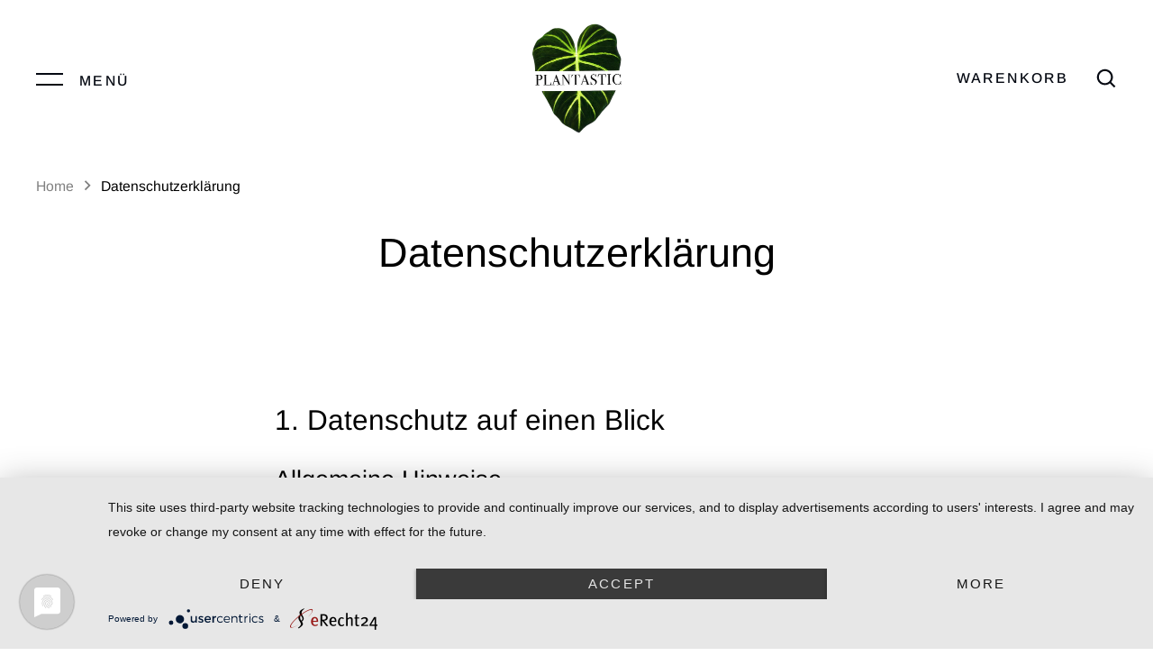

--- FILE ---
content_type: text/html; charset=utf-8
request_url: https://plantastic-shop.de/es/pages/datenschutzerklarung
body_size: 29947
content:
<!doctype html>
<html class="no-js" lang="es">
<head>
  <!-- Alchemy 3.1.5 -->
  <meta charset="utf-8" />

  <!--[if IE]><meta http-equiv='X-UA-Compatible' content='IE=edge,chrome=1' /><![endif]-->

  <title>
    Datenschutzerklärung &ndash; Plantastic
  </title>

  
  <meta name="description" content="1. Datenschutz auf einen Blick Allgemeine Hinweise Die folgenden Hinweise geben einen einfachen Überblick darüber, was mit Ihren personenbezogenen Daten passiert, wenn Sie diese Website besuchen. Personenbezogene Daten sind alle Daten, mit denen Sie persönlich identifiziert werden können. Ausführliche Informationen zum" />
  

  <link rel="canonical" href="https://plantastic-shop.de/es/pages/datenschutzerklarung" />

  <meta name="viewport" content="width=device-width, initial-scale=1" />
  <meta name="theme-color" content="#000000">

  

  




<meta property="og:site_name" content="Plantastic">
<meta property="og:url" content="https://plantastic-shop.de/es/pages/datenschutzerklarung">
<meta property="og:title" content="Datenschutzerklärung">
<meta property="og:type" content="website">
<meta property="og:description" content="1. Datenschutz auf einen Blick Allgemeine Hinweise Die folgenden Hinweise geben einen einfachen Überblick darüber, was mit Ihren personenbezogenen Daten passiert, wenn Sie diese Website besuchen. Personenbezogene Daten sind alle Daten, mit denen Sie persönlich identifiziert werden können. Ausführliche Informationen zum">





<meta name="twitter:card" content="summary_large_image">
<meta name="twitter:title" content="Datenschutzerklärung">
<meta name="twitter:description" content="1. Datenschutz auf einen Blick Allgemeine Hinweise Die folgenden Hinweise geben einen einfachen Überblick darüber, was mit Ihren personenbezogenen Daten passiert, wenn Sie diese Website besuchen. Personenbezogene Daten sind alle Daten, mit denen Sie persönlich identifiziert werden können. Ausführliche Informationen zum">


  <script>window.performance && window.performance.mark && window.performance.mark('shopify.content_for_header.start');</script><meta id="shopify-digital-wallet" name="shopify-digital-wallet" content="/45170327705/digital_wallets/dialog">
<meta name="shopify-checkout-api-token" content="0e27ff06b2357d9ffec3fcc2d6523cfa">
<meta id="in-context-paypal-metadata" data-shop-id="45170327705" data-venmo-supported="false" data-environment="production" data-locale="es_ES" data-paypal-v4="true" data-currency="EUR">
<link rel="alternate" hreflang="x-default" href="https://plantastic-shop.de/pages/datenschutzerklarung">
<link rel="alternate" hreflang="de" href="https://plantastic-shop.de/pages/datenschutzerklarung">
<link rel="alternate" hreflang="en" href="https://plantastic-shop.de/en/pages/datenschutzerklarung">
<link rel="alternate" hreflang="fr" href="https://plantastic-shop.de/fr/pages/datenschutzerklarung">
<link rel="alternate" hreflang="it" href="https://plantastic-shop.de/it/pages/datenschutzerklarung">
<link rel="alternate" hreflang="nl" href="https://plantastic-shop.de/nl/pages/datenschutzerklarung">
<link rel="alternate" hreflang="es" href="https://plantastic-shop.de/es/pages/datenschutzerklarung">
<script async="async" src="/checkouts/internal/preloads.js?locale=es-DE"></script>
<link rel="preconnect" href="https://shop.app" crossorigin="anonymous">
<script async="async" src="https://shop.app/checkouts/internal/preloads.js?locale=es-DE&shop_id=45170327705" crossorigin="anonymous"></script>
<script id="apple-pay-shop-capabilities" type="application/json">{"shopId":45170327705,"countryCode":"DE","currencyCode":"EUR","merchantCapabilities":["supports3DS"],"merchantId":"gid:\/\/shopify\/Shop\/45170327705","merchantName":"Plantastic","requiredBillingContactFields":["postalAddress","email"],"requiredShippingContactFields":["postalAddress","email"],"shippingType":"shipping","supportedNetworks":["visa","maestro","masterCard","amex"],"total":{"type":"pending","label":"Plantastic","amount":"1.00"},"shopifyPaymentsEnabled":true,"supportsSubscriptions":true}</script>
<script id="shopify-features" type="application/json">{"accessToken":"0e27ff06b2357d9ffec3fcc2d6523cfa","betas":["rich-media-storefront-analytics"],"domain":"plantastic-shop.de","predictiveSearch":true,"shopId":45170327705,"locale":"es"}</script>
<script>var Shopify = Shopify || {};
Shopify.shop = "shop-plantastic.myshopify.com";
Shopify.locale = "es";
Shopify.currency = {"active":"EUR","rate":"1.0"};
Shopify.country = "DE";
Shopify.theme = {"name":"Alchemy","id":112028549273,"schema_name":"Alchemy","schema_version":"3.1.5","theme_store_id":657,"role":"main"};
Shopify.theme.handle = "null";
Shopify.theme.style = {"id":null,"handle":null};
Shopify.cdnHost = "plantastic-shop.de/cdn";
Shopify.routes = Shopify.routes || {};
Shopify.routes.root = "/es/";</script>
<script type="module">!function(o){(o.Shopify=o.Shopify||{}).modules=!0}(window);</script>
<script>!function(o){function n(){var o=[];function n(){o.push(Array.prototype.slice.apply(arguments))}return n.q=o,n}var t=o.Shopify=o.Shopify||{};t.loadFeatures=n(),t.autoloadFeatures=n()}(window);</script>
<script>
  window.ShopifyPay = window.ShopifyPay || {};
  window.ShopifyPay.apiHost = "shop.app\/pay";
  window.ShopifyPay.redirectState = null;
</script>
<script id="shop-js-analytics" type="application/json">{"pageType":"page"}</script>
<script defer="defer" async type="module" src="//plantastic-shop.de/cdn/shopifycloud/shop-js/modules/v2/client.init-shop-cart-sync_2Gr3Q33f.es.esm.js"></script>
<script defer="defer" async type="module" src="//plantastic-shop.de/cdn/shopifycloud/shop-js/modules/v2/chunk.common_noJfOIa7.esm.js"></script>
<script defer="defer" async type="module" src="//plantastic-shop.de/cdn/shopifycloud/shop-js/modules/v2/chunk.modal_Deo2FJQo.esm.js"></script>
<script type="module">
  await import("//plantastic-shop.de/cdn/shopifycloud/shop-js/modules/v2/client.init-shop-cart-sync_2Gr3Q33f.es.esm.js");
await import("//plantastic-shop.de/cdn/shopifycloud/shop-js/modules/v2/chunk.common_noJfOIa7.esm.js");
await import("//plantastic-shop.de/cdn/shopifycloud/shop-js/modules/v2/chunk.modal_Deo2FJQo.esm.js");

  window.Shopify.SignInWithShop?.initShopCartSync?.({"fedCMEnabled":true,"windoidEnabled":true});

</script>
<script>
  window.Shopify = window.Shopify || {};
  if (!window.Shopify.featureAssets) window.Shopify.featureAssets = {};
  window.Shopify.featureAssets['shop-js'] = {"shop-cart-sync":["modules/v2/client.shop-cart-sync_CLKquFP5.es.esm.js","modules/v2/chunk.common_noJfOIa7.esm.js","modules/v2/chunk.modal_Deo2FJQo.esm.js"],"init-fed-cm":["modules/v2/client.init-fed-cm_UIHl99eI.es.esm.js","modules/v2/chunk.common_noJfOIa7.esm.js","modules/v2/chunk.modal_Deo2FJQo.esm.js"],"shop-cash-offers":["modules/v2/client.shop-cash-offers_CmfU17z0.es.esm.js","modules/v2/chunk.common_noJfOIa7.esm.js","modules/v2/chunk.modal_Deo2FJQo.esm.js"],"shop-login-button":["modules/v2/client.shop-login-button_TNcmr2ON.es.esm.js","modules/v2/chunk.common_noJfOIa7.esm.js","modules/v2/chunk.modal_Deo2FJQo.esm.js"],"pay-button":["modules/v2/client.pay-button_Bev6HBFS.es.esm.js","modules/v2/chunk.common_noJfOIa7.esm.js","modules/v2/chunk.modal_Deo2FJQo.esm.js"],"shop-button":["modules/v2/client.shop-button_D1FAYBb2.es.esm.js","modules/v2/chunk.common_noJfOIa7.esm.js","modules/v2/chunk.modal_Deo2FJQo.esm.js"],"avatar":["modules/v2/client.avatar_BTnouDA3.es.esm.js"],"init-windoid":["modules/v2/client.init-windoid_DEZXpPDW.es.esm.js","modules/v2/chunk.common_noJfOIa7.esm.js","modules/v2/chunk.modal_Deo2FJQo.esm.js"],"init-shop-for-new-customer-accounts":["modules/v2/client.init-shop-for-new-customer-accounts_BplbpZyb.es.esm.js","modules/v2/client.shop-login-button_TNcmr2ON.es.esm.js","modules/v2/chunk.common_noJfOIa7.esm.js","modules/v2/chunk.modal_Deo2FJQo.esm.js"],"init-shop-email-lookup-coordinator":["modules/v2/client.init-shop-email-lookup-coordinator_HqkMc84a.es.esm.js","modules/v2/chunk.common_noJfOIa7.esm.js","modules/v2/chunk.modal_Deo2FJQo.esm.js"],"init-shop-cart-sync":["modules/v2/client.init-shop-cart-sync_2Gr3Q33f.es.esm.js","modules/v2/chunk.common_noJfOIa7.esm.js","modules/v2/chunk.modal_Deo2FJQo.esm.js"],"shop-toast-manager":["modules/v2/client.shop-toast-manager_SugAQS8a.es.esm.js","modules/v2/chunk.common_noJfOIa7.esm.js","modules/v2/chunk.modal_Deo2FJQo.esm.js"],"init-customer-accounts":["modules/v2/client.init-customer-accounts_fxIyJgvX.es.esm.js","modules/v2/client.shop-login-button_TNcmr2ON.es.esm.js","modules/v2/chunk.common_noJfOIa7.esm.js","modules/v2/chunk.modal_Deo2FJQo.esm.js"],"init-customer-accounts-sign-up":["modules/v2/client.init-customer-accounts-sign-up_DnItKKRk.es.esm.js","modules/v2/client.shop-login-button_TNcmr2ON.es.esm.js","modules/v2/chunk.common_noJfOIa7.esm.js","modules/v2/chunk.modal_Deo2FJQo.esm.js"],"shop-follow-button":["modules/v2/client.shop-follow-button_Bfwbpk3m.es.esm.js","modules/v2/chunk.common_noJfOIa7.esm.js","modules/v2/chunk.modal_Deo2FJQo.esm.js"],"checkout-modal":["modules/v2/client.checkout-modal_BA6xEtNy.es.esm.js","modules/v2/chunk.common_noJfOIa7.esm.js","modules/v2/chunk.modal_Deo2FJQo.esm.js"],"shop-login":["modules/v2/client.shop-login_D2RP8Rbe.es.esm.js","modules/v2/chunk.common_noJfOIa7.esm.js","modules/v2/chunk.modal_Deo2FJQo.esm.js"],"lead-capture":["modules/v2/client.lead-capture_Dq1M6aah.es.esm.js","modules/v2/chunk.common_noJfOIa7.esm.js","modules/v2/chunk.modal_Deo2FJQo.esm.js"],"payment-terms":["modules/v2/client.payment-terms_DYWUeaxY.es.esm.js","modules/v2/chunk.common_noJfOIa7.esm.js","modules/v2/chunk.modal_Deo2FJQo.esm.js"]};
</script>
<script>(function() {
  var isLoaded = false;
  function asyncLoad() {
    if (isLoaded) return;
    isLoaded = true;
    var urls = ["https:\/\/cdn.kilatechapps.com\/media\/countdown\/45170327705.min.js?shop=shop-plantastic.myshopify.com","https:\/\/cartconvert-scripts.esc-apps-cdn.com\/client.js?disableCart=0\u0026disableProduct=0\u0026disablePopup=0\u0026disablePopupCart=0\u0026shop=shop-plantastic.myshopify.com"];
    for (var i = 0; i < urls.length; i++) {
      var s = document.createElement('script');
      s.type = 'text/javascript';
      s.async = true;
      s.src = urls[i];
      var x = document.getElementsByTagName('script')[0];
      x.parentNode.insertBefore(s, x);
    }
  };
  if(window.attachEvent) {
    window.attachEvent('onload', asyncLoad);
  } else {
    window.addEventListener('load', asyncLoad, false);
  }
})();</script>
<script id="__st">var __st={"a":45170327705,"offset":3600,"reqid":"a342a12a-27bc-44b1-bc54-dba5f735fce3-1769358944","pageurl":"plantastic-shop.de\/es\/pages\/datenschutzerklarung","s":"pages-69802328217","u":"456ebc55a12a","p":"page","rtyp":"page","rid":69802328217};</script>
<script>window.ShopifyPaypalV4VisibilityTracking = true;</script>
<script id="form-persister">!function(){'use strict';const t='contact',e='new_comment',n=[[t,t],['blogs',e],['comments',e],[t,'customer']],o='password',r='form_key',c=['recaptcha-v3-token','g-recaptcha-response','h-captcha-response',o],s=()=>{try{return window.sessionStorage}catch{return}},i='__shopify_v',u=t=>t.elements[r],a=function(){const t=[...n].map((([t,e])=>`form[action*='/${t}']:not([data-nocaptcha='true']) input[name='form_type'][value='${e}']`)).join(',');var e;return e=t,()=>e?[...document.querySelectorAll(e)].map((t=>t.form)):[]}();function m(t){const e=u(t);a().includes(t)&&(!e||!e.value)&&function(t){try{if(!s())return;!function(t){const e=s();if(!e)return;const n=u(t);if(!n)return;const o=n.value;o&&e.removeItem(o)}(t);const e=Array.from(Array(32),(()=>Math.random().toString(36)[2])).join('');!function(t,e){u(t)||t.append(Object.assign(document.createElement('input'),{type:'hidden',name:r})),t.elements[r].value=e}(t,e),function(t,e){const n=s();if(!n)return;const r=[...t.querySelectorAll(`input[type='${o}']`)].map((({name:t})=>t)),u=[...c,...r],a={};for(const[o,c]of new FormData(t).entries())u.includes(o)||(a[o]=c);n.setItem(e,JSON.stringify({[i]:1,action:t.action,data:a}))}(t,e)}catch(e){console.error('failed to persist form',e)}}(t)}const f=t=>{if('true'===t.dataset.persistBound)return;const e=function(t,e){const n=function(t){return'function'==typeof t.submit?t.submit:HTMLFormElement.prototype.submit}(t).bind(t);return function(){let t;return()=>{t||(t=!0,(()=>{try{e(),n()}catch(t){(t=>{console.error('form submit failed',t)})(t)}})(),setTimeout((()=>t=!1),250))}}()}(t,(()=>{m(t)}));!function(t,e){if('function'==typeof t.submit&&'function'==typeof e)try{t.submit=e}catch{}}(t,e),t.addEventListener('submit',(t=>{t.preventDefault(),e()})),t.dataset.persistBound='true'};!function(){function t(t){const e=(t=>{const e=t.target;return e instanceof HTMLFormElement?e:e&&e.form})(t);e&&m(e)}document.addEventListener('submit',t),document.addEventListener('DOMContentLoaded',(()=>{const e=a();for(const t of e)f(t);var n;n=document.body,new window.MutationObserver((t=>{for(const e of t)if('childList'===e.type&&e.addedNodes.length)for(const t of e.addedNodes)1===t.nodeType&&'FORM'===t.tagName&&a().includes(t)&&f(t)})).observe(n,{childList:!0,subtree:!0,attributes:!1}),document.removeEventListener('submit',t)}))}()}();</script>
<script integrity="sha256-4kQ18oKyAcykRKYeNunJcIwy7WH5gtpwJnB7kiuLZ1E=" data-source-attribution="shopify.loadfeatures" defer="defer" src="//plantastic-shop.de/cdn/shopifycloud/storefront/assets/storefront/load_feature-a0a9edcb.js" crossorigin="anonymous"></script>
<script crossorigin="anonymous" defer="defer" src="//plantastic-shop.de/cdn/shopifycloud/storefront/assets/shopify_pay/storefront-65b4c6d7.js?v=20250812"></script>
<script data-source-attribution="shopify.dynamic_checkout.dynamic.init">var Shopify=Shopify||{};Shopify.PaymentButton=Shopify.PaymentButton||{isStorefrontPortableWallets:!0,init:function(){window.Shopify.PaymentButton.init=function(){};var t=document.createElement("script");t.src="https://plantastic-shop.de/cdn/shopifycloud/portable-wallets/latest/portable-wallets.es.js",t.type="module",document.head.appendChild(t)}};
</script>
<script data-source-attribution="shopify.dynamic_checkout.buyer_consent">
  function portableWalletsHideBuyerConsent(e){var t=document.getElementById("shopify-buyer-consent"),n=document.getElementById("shopify-subscription-policy-button");t&&n&&(t.classList.add("hidden"),t.setAttribute("aria-hidden","true"),n.removeEventListener("click",e))}function portableWalletsShowBuyerConsent(e){var t=document.getElementById("shopify-buyer-consent"),n=document.getElementById("shopify-subscription-policy-button");t&&n&&(t.classList.remove("hidden"),t.removeAttribute("aria-hidden"),n.addEventListener("click",e))}window.Shopify?.PaymentButton&&(window.Shopify.PaymentButton.hideBuyerConsent=portableWalletsHideBuyerConsent,window.Shopify.PaymentButton.showBuyerConsent=portableWalletsShowBuyerConsent);
</script>
<script data-source-attribution="shopify.dynamic_checkout.cart.bootstrap">document.addEventListener("DOMContentLoaded",(function(){function t(){return document.querySelector("shopify-accelerated-checkout-cart, shopify-accelerated-checkout")}if(t())Shopify.PaymentButton.init();else{new MutationObserver((function(e,n){t()&&(Shopify.PaymentButton.init(),n.disconnect())})).observe(document.body,{childList:!0,subtree:!0})}}));
</script>
<link id="shopify-accelerated-checkout-styles" rel="stylesheet" media="screen" href="https://plantastic-shop.de/cdn/shopifycloud/portable-wallets/latest/accelerated-checkout-backwards-compat.css" crossorigin="anonymous">
<style id="shopify-accelerated-checkout-cart">
        #shopify-buyer-consent {
  margin-top: 1em;
  display: inline-block;
  width: 100%;
}

#shopify-buyer-consent.hidden {
  display: none;
}

#shopify-subscription-policy-button {
  background: none;
  border: none;
  padding: 0;
  text-decoration: underline;
  font-size: inherit;
  cursor: pointer;
}

#shopify-subscription-policy-button::before {
  box-shadow: none;
}

      </style>

<script>window.performance && window.performance.mark && window.performance.mark('shopify.content_for_header.end');</script>

  <link href="//plantastic-shop.de/cdn/shop/t/5/assets/styles.css?v=100644385426197393671759261224" rel="stylesheet" type="text/css" media="all" />

  <script src="https://cdnjs.cloudflare.com/ajax/libs/jquery/1.10.2/jquery.min.js" type="text/javascript"></script>
  <script>
    document.documentElement.className = document.documentElement.className.replace('no-js', '');
    window.theme = window.theme || {};
    theme.jQuery = jQuery;
    theme.money_format = "€{{amount_with_comma_separator}}";
    theme.money_container = '.theme-money';
    window.lazySizesConfig = window.lazySizesConfig || {
      expFactor: 2.0
    };
    theme.strings = {
      previous: "Zurück",
      next: "Weiter",
      close: "Schließen",
      addressError: "Fehler beim Abrufen der Adresse",
      addressNoResults: "Keine Ergebnisse für diese Adresse",
      addressQueryLimit: "Du hast das Limit der Google API überschritten. Denk darüber nach, zu einem \u003ca href=\"https:\/\/developers.google.com\/maps\/premium\/usage-limits\"\u003ePremium-Paket\u003c\/a\u003e zu wechseln.",
      authError: "Es gab ein Problem bei der Authentifizierung mit Deinem Google Maps API Schlüssel.",
      priceNonExistent: "Nicht verfügbar",
      buttonDefault: "Zum Warenkorb hinzufügen",
      buttonNoStock: "Ausverkauft",
      buttonNoVariant: "Nicht verfügbar",
      products_product_unit_price_separator: "\/",
      productsListingFrom: "Von",
      searchSeeAll: "Alle Ergebnisse anzeigen",
      cartTermsConfirmation: "Du musst den Allgemeinen Geschäftsbedingungen zustimmen, bevor du fortfährst.",
      addingToCart: "Wird hinzugefügt...",
      addedToCart: "Zum Warenkorb hinzugefügt"
    };
    theme.routes = {
      search_url: '/es/search',
      cart_add_url: '/es/cart/add'
    };
    theme.enableOverlapTransition = true;
    theme.productImageAlign = true;
    theme.checkForBannerBehindHeader = function(){
      $(window).off('.bannerBehindHeader');
      var $banner = $('.banner-under-header');
      if($banner.length) {
        $('body').addClass('has-banner');
        $(window).on('load.bannerBehindHeader scroll.bannerBehindHeader bannerBehindHeader.bannerBehindHeader', function(){
          $('body').toggleClass('header-overlapping', $(window).scrollTop() < $banner.outerHeight());
        }).trigger('bannerBehindHeader');
      } else {
        $('body').removeClass('has-banner header-overlapping');
      }
    }
    theme.enableTransitionIn = true;
    
    // Reveal elements when in, or above, the viewport
    theme.checkForRevealElementsVerticalOffset = 50;
    theme.checkForRevealElementsStepDelay = 100;
    theme.checkForRevealElements = function(instant){
      var revealClass = instant === true ? 'reveal-candidate--reveal reveal-candidate--reveal-instant' : 'reveal-candidate--reveal';
      var $nowOnScreen = $('.reveal-candidate:not(.reveal-candidate--reveal)').filter(function(){
        var elTop = $(this).offset().top; // magic offset
        var windowScrollTop = $(window).scrollTop();
        if(elTop < windowScrollTop + $(window).height() - theme.checkForRevealElementsVerticalOffset) {
          // if off top of screen, reveal immediately
          if(elTop + $(this).outerWidth() < windowScrollTop) {
            $(this).addClass(revealClass);
          } else {
            // otherwise return true to reveal in step
            return true;
          }
        }
        return false;
      });
      $nowOnScreen.each(function(index){
        if(index > 0 && instant !== true) {
          $(this).addClass(revealClass + ' reveal-candidate--reveal-delay');
          setTimeout((function(){
            $(this).removeClass('reveal-candidate--reveal-delay');
          }).bind(this), theme.checkForRevealElementsStepDelay * index);
        } else {
          $(this).addClass(revealClass);
        }
      });
    }
    
  </script>

  <script type="application/javascript" src="https://app.usercentrics.eu/latest/main.js" id="S1eeiyaA6"></script>
  <style>
  
</style>

<link href="https://monorail-edge.shopifysvc.com" rel="dns-prefetch">
<script>(function(){if ("sendBeacon" in navigator && "performance" in window) {try {var session_token_from_headers = performance.getEntriesByType('navigation')[0].serverTiming.find(x => x.name == '_s').description;} catch {var session_token_from_headers = undefined;}var session_cookie_matches = document.cookie.match(/_shopify_s=([^;]*)/);var session_token_from_cookie = session_cookie_matches && session_cookie_matches.length === 2 ? session_cookie_matches[1] : "";var session_token = session_token_from_headers || session_token_from_cookie || "";function handle_abandonment_event(e) {var entries = performance.getEntries().filter(function(entry) {return /monorail-edge.shopifysvc.com/.test(entry.name);});if (!window.abandonment_tracked && entries.length === 0) {window.abandonment_tracked = true;var currentMs = Date.now();var navigation_start = performance.timing.navigationStart;var payload = {shop_id: 45170327705,url: window.location.href,navigation_start,duration: currentMs - navigation_start,session_token,page_type: "page"};window.navigator.sendBeacon("https://monorail-edge.shopifysvc.com/v1/produce", JSON.stringify({schema_id: "online_store_buyer_site_abandonment/1.1",payload: payload,metadata: {event_created_at_ms: currentMs,event_sent_at_ms: currentMs}}));}}window.addEventListener('pagehide', handle_abandonment_event);}}());</script>
<script id="web-pixels-manager-setup">(function e(e,d,r,n,o){if(void 0===o&&(o={}),!Boolean(null===(a=null===(i=window.Shopify)||void 0===i?void 0:i.analytics)||void 0===a?void 0:a.replayQueue)){var i,a;window.Shopify=window.Shopify||{};var t=window.Shopify;t.analytics=t.analytics||{};var s=t.analytics;s.replayQueue=[],s.publish=function(e,d,r){return s.replayQueue.push([e,d,r]),!0};try{self.performance.mark("wpm:start")}catch(e){}var l=function(){var e={modern:/Edge?\/(1{2}[4-9]|1[2-9]\d|[2-9]\d{2}|\d{4,})\.\d+(\.\d+|)|Firefox\/(1{2}[4-9]|1[2-9]\d|[2-9]\d{2}|\d{4,})\.\d+(\.\d+|)|Chrom(ium|e)\/(9{2}|\d{3,})\.\d+(\.\d+|)|(Maci|X1{2}).+ Version\/(15\.\d+|(1[6-9]|[2-9]\d|\d{3,})\.\d+)([,.]\d+|)( \(\w+\)|)( Mobile\/\w+|) Safari\/|Chrome.+OPR\/(9{2}|\d{3,})\.\d+\.\d+|(CPU[ +]OS|iPhone[ +]OS|CPU[ +]iPhone|CPU IPhone OS|CPU iPad OS)[ +]+(15[._]\d+|(1[6-9]|[2-9]\d|\d{3,})[._]\d+)([._]\d+|)|Android:?[ /-](13[3-9]|1[4-9]\d|[2-9]\d{2}|\d{4,})(\.\d+|)(\.\d+|)|Android.+Firefox\/(13[5-9]|1[4-9]\d|[2-9]\d{2}|\d{4,})\.\d+(\.\d+|)|Android.+Chrom(ium|e)\/(13[3-9]|1[4-9]\d|[2-9]\d{2}|\d{4,})\.\d+(\.\d+|)|SamsungBrowser\/([2-9]\d|\d{3,})\.\d+/,legacy:/Edge?\/(1[6-9]|[2-9]\d|\d{3,})\.\d+(\.\d+|)|Firefox\/(5[4-9]|[6-9]\d|\d{3,})\.\d+(\.\d+|)|Chrom(ium|e)\/(5[1-9]|[6-9]\d|\d{3,})\.\d+(\.\d+|)([\d.]+$|.*Safari\/(?![\d.]+ Edge\/[\d.]+$))|(Maci|X1{2}).+ Version\/(10\.\d+|(1[1-9]|[2-9]\d|\d{3,})\.\d+)([,.]\d+|)( \(\w+\)|)( Mobile\/\w+|) Safari\/|Chrome.+OPR\/(3[89]|[4-9]\d|\d{3,})\.\d+\.\d+|(CPU[ +]OS|iPhone[ +]OS|CPU[ +]iPhone|CPU IPhone OS|CPU iPad OS)[ +]+(10[._]\d+|(1[1-9]|[2-9]\d|\d{3,})[._]\d+)([._]\d+|)|Android:?[ /-](13[3-9]|1[4-9]\d|[2-9]\d{2}|\d{4,})(\.\d+|)(\.\d+|)|Mobile Safari.+OPR\/([89]\d|\d{3,})\.\d+\.\d+|Android.+Firefox\/(13[5-9]|1[4-9]\d|[2-9]\d{2}|\d{4,})\.\d+(\.\d+|)|Android.+Chrom(ium|e)\/(13[3-9]|1[4-9]\d|[2-9]\d{2}|\d{4,})\.\d+(\.\d+|)|Android.+(UC? ?Browser|UCWEB|U3)[ /]?(15\.([5-9]|\d{2,})|(1[6-9]|[2-9]\d|\d{3,})\.\d+)\.\d+|SamsungBrowser\/(5\.\d+|([6-9]|\d{2,})\.\d+)|Android.+MQ{2}Browser\/(14(\.(9|\d{2,})|)|(1[5-9]|[2-9]\d|\d{3,})(\.\d+|))(\.\d+|)|K[Aa][Ii]OS\/(3\.\d+|([4-9]|\d{2,})\.\d+)(\.\d+|)/},d=e.modern,r=e.legacy,n=navigator.userAgent;return n.match(d)?"modern":n.match(r)?"legacy":"unknown"}(),u="modern"===l?"modern":"legacy",c=(null!=n?n:{modern:"",legacy:""})[u],f=function(e){return[e.baseUrl,"/wpm","/b",e.hashVersion,"modern"===e.buildTarget?"m":"l",".js"].join("")}({baseUrl:d,hashVersion:r,buildTarget:u}),m=function(e){var d=e.version,r=e.bundleTarget,n=e.surface,o=e.pageUrl,i=e.monorailEndpoint;return{emit:function(e){var a=e.status,t=e.errorMsg,s=(new Date).getTime(),l=JSON.stringify({metadata:{event_sent_at_ms:s},events:[{schema_id:"web_pixels_manager_load/3.1",payload:{version:d,bundle_target:r,page_url:o,status:a,surface:n,error_msg:t},metadata:{event_created_at_ms:s}}]});if(!i)return console&&console.warn&&console.warn("[Web Pixels Manager] No Monorail endpoint provided, skipping logging."),!1;try{return self.navigator.sendBeacon.bind(self.navigator)(i,l)}catch(e){}var u=new XMLHttpRequest;try{return u.open("POST",i,!0),u.setRequestHeader("Content-Type","text/plain"),u.send(l),!0}catch(e){return console&&console.warn&&console.warn("[Web Pixels Manager] Got an unhandled error while logging to Monorail."),!1}}}}({version:r,bundleTarget:l,surface:e.surface,pageUrl:self.location.href,monorailEndpoint:e.monorailEndpoint});try{o.browserTarget=l,function(e){var d=e.src,r=e.async,n=void 0===r||r,o=e.onload,i=e.onerror,a=e.sri,t=e.scriptDataAttributes,s=void 0===t?{}:t,l=document.createElement("script"),u=document.querySelector("head"),c=document.querySelector("body");if(l.async=n,l.src=d,a&&(l.integrity=a,l.crossOrigin="anonymous"),s)for(var f in s)if(Object.prototype.hasOwnProperty.call(s,f))try{l.dataset[f]=s[f]}catch(e){}if(o&&l.addEventListener("load",o),i&&l.addEventListener("error",i),u)u.appendChild(l);else{if(!c)throw new Error("Did not find a head or body element to append the script");c.appendChild(l)}}({src:f,async:!0,onload:function(){if(!function(){var e,d;return Boolean(null===(d=null===(e=window.Shopify)||void 0===e?void 0:e.analytics)||void 0===d?void 0:d.initialized)}()){var d=window.webPixelsManager.init(e)||void 0;if(d){var r=window.Shopify.analytics;r.replayQueue.forEach((function(e){var r=e[0],n=e[1],o=e[2];d.publishCustomEvent(r,n,o)})),r.replayQueue=[],r.publish=d.publishCustomEvent,r.visitor=d.visitor,r.initialized=!0}}},onerror:function(){return m.emit({status:"failed",errorMsg:"".concat(f," has failed to load")})},sri:function(e){var d=/^sha384-[A-Za-z0-9+/=]+$/;return"string"==typeof e&&d.test(e)}(c)?c:"",scriptDataAttributes:o}),m.emit({status:"loading"})}catch(e){m.emit({status:"failed",errorMsg:(null==e?void 0:e.message)||"Unknown error"})}}})({shopId: 45170327705,storefrontBaseUrl: "https://plantastic-shop.de",extensionsBaseUrl: "https://extensions.shopifycdn.com/cdn/shopifycloud/web-pixels-manager",monorailEndpoint: "https://monorail-edge.shopifysvc.com/unstable/produce_batch",surface: "storefront-renderer",enabledBetaFlags: ["2dca8a86"],webPixelsConfigList: [{"id":"shopify-app-pixel","configuration":"{}","eventPayloadVersion":"v1","runtimeContext":"STRICT","scriptVersion":"0450","apiClientId":"shopify-pixel","type":"APP","privacyPurposes":["ANALYTICS","MARKETING"]},{"id":"shopify-custom-pixel","eventPayloadVersion":"v1","runtimeContext":"LAX","scriptVersion":"0450","apiClientId":"shopify-pixel","type":"CUSTOM","privacyPurposes":["ANALYTICS","MARKETING"]}],isMerchantRequest: false,initData: {"shop":{"name":"Plantastic","paymentSettings":{"currencyCode":"EUR"},"myshopifyDomain":"shop-plantastic.myshopify.com","countryCode":"DE","storefrontUrl":"https:\/\/plantastic-shop.de\/es"},"customer":null,"cart":null,"checkout":null,"productVariants":[],"purchasingCompany":null},},"https://plantastic-shop.de/cdn","fcfee988w5aeb613cpc8e4bc33m6693e112",{"modern":"","legacy":""},{"shopId":"45170327705","storefrontBaseUrl":"https:\/\/plantastic-shop.de","extensionBaseUrl":"https:\/\/extensions.shopifycdn.com\/cdn\/shopifycloud\/web-pixels-manager","surface":"storefront-renderer","enabledBetaFlags":"[\"2dca8a86\"]","isMerchantRequest":"false","hashVersion":"fcfee988w5aeb613cpc8e4bc33m6693e112","publish":"custom","events":"[[\"page_viewed\",{}]]"});</script><script>
  window.ShopifyAnalytics = window.ShopifyAnalytics || {};
  window.ShopifyAnalytics.meta = window.ShopifyAnalytics.meta || {};
  window.ShopifyAnalytics.meta.currency = 'EUR';
  var meta = {"page":{"pageType":"page","resourceType":"page","resourceId":69802328217,"requestId":"a342a12a-27bc-44b1-bc54-dba5f735fce3-1769358944"}};
  for (var attr in meta) {
    window.ShopifyAnalytics.meta[attr] = meta[attr];
  }
</script>
<script class="analytics">
  (function () {
    var customDocumentWrite = function(content) {
      var jquery = null;

      if (window.jQuery) {
        jquery = window.jQuery;
      } else if (window.Checkout && window.Checkout.$) {
        jquery = window.Checkout.$;
      }

      if (jquery) {
        jquery('body').append(content);
      }
    };

    var hasLoggedConversion = function(token) {
      if (token) {
        return document.cookie.indexOf('loggedConversion=' + token) !== -1;
      }
      return false;
    }

    var setCookieIfConversion = function(token) {
      if (token) {
        var twoMonthsFromNow = new Date(Date.now());
        twoMonthsFromNow.setMonth(twoMonthsFromNow.getMonth() + 2);

        document.cookie = 'loggedConversion=' + token + '; expires=' + twoMonthsFromNow;
      }
    }

    var trekkie = window.ShopifyAnalytics.lib = window.trekkie = window.trekkie || [];
    if (trekkie.integrations) {
      return;
    }
    trekkie.methods = [
      'identify',
      'page',
      'ready',
      'track',
      'trackForm',
      'trackLink'
    ];
    trekkie.factory = function(method) {
      return function() {
        var args = Array.prototype.slice.call(arguments);
        args.unshift(method);
        trekkie.push(args);
        return trekkie;
      };
    };
    for (var i = 0; i < trekkie.methods.length; i++) {
      var key = trekkie.methods[i];
      trekkie[key] = trekkie.factory(key);
    }
    trekkie.load = function(config) {
      trekkie.config = config || {};
      trekkie.config.initialDocumentCookie = document.cookie;
      var first = document.getElementsByTagName('script')[0];
      var script = document.createElement('script');
      script.type = 'text/javascript';
      script.onerror = function(e) {
        var scriptFallback = document.createElement('script');
        scriptFallback.type = 'text/javascript';
        scriptFallback.onerror = function(error) {
                var Monorail = {
      produce: function produce(monorailDomain, schemaId, payload) {
        var currentMs = new Date().getTime();
        var event = {
          schema_id: schemaId,
          payload: payload,
          metadata: {
            event_created_at_ms: currentMs,
            event_sent_at_ms: currentMs
          }
        };
        return Monorail.sendRequest("https://" + monorailDomain + "/v1/produce", JSON.stringify(event));
      },
      sendRequest: function sendRequest(endpointUrl, payload) {
        // Try the sendBeacon API
        if (window && window.navigator && typeof window.navigator.sendBeacon === 'function' && typeof window.Blob === 'function' && !Monorail.isIos12()) {
          var blobData = new window.Blob([payload], {
            type: 'text/plain'
          });

          if (window.navigator.sendBeacon(endpointUrl, blobData)) {
            return true;
          } // sendBeacon was not successful

        } // XHR beacon

        var xhr = new XMLHttpRequest();

        try {
          xhr.open('POST', endpointUrl);
          xhr.setRequestHeader('Content-Type', 'text/plain');
          xhr.send(payload);
        } catch (e) {
          console.log(e);
        }

        return false;
      },
      isIos12: function isIos12() {
        return window.navigator.userAgent.lastIndexOf('iPhone; CPU iPhone OS 12_') !== -1 || window.navigator.userAgent.lastIndexOf('iPad; CPU OS 12_') !== -1;
      }
    };
    Monorail.produce('monorail-edge.shopifysvc.com',
      'trekkie_storefront_load_errors/1.1',
      {shop_id: 45170327705,
      theme_id: 112028549273,
      app_name: "storefront",
      context_url: window.location.href,
      source_url: "//plantastic-shop.de/cdn/s/trekkie.storefront.8d95595f799fbf7e1d32231b9a28fd43b70c67d3.min.js"});

        };
        scriptFallback.async = true;
        scriptFallback.src = '//plantastic-shop.de/cdn/s/trekkie.storefront.8d95595f799fbf7e1d32231b9a28fd43b70c67d3.min.js';
        first.parentNode.insertBefore(scriptFallback, first);
      };
      script.async = true;
      script.src = '//plantastic-shop.de/cdn/s/trekkie.storefront.8d95595f799fbf7e1d32231b9a28fd43b70c67d3.min.js';
      first.parentNode.insertBefore(script, first);
    };
    trekkie.load(
      {"Trekkie":{"appName":"storefront","development":false,"defaultAttributes":{"shopId":45170327705,"isMerchantRequest":null,"themeId":112028549273,"themeCityHash":"9630421103257728363","contentLanguage":"es","currency":"EUR","eventMetadataId":"42f1f601-c8b9-4a0f-ad8d-6c3b14bf8cc6"},"isServerSideCookieWritingEnabled":true,"monorailRegion":"shop_domain","enabledBetaFlags":["65f19447"]},"Session Attribution":{},"S2S":{"facebookCapiEnabled":false,"source":"trekkie-storefront-renderer","apiClientId":580111}}
    );

    var loaded = false;
    trekkie.ready(function() {
      if (loaded) return;
      loaded = true;

      window.ShopifyAnalytics.lib = window.trekkie;

      var originalDocumentWrite = document.write;
      document.write = customDocumentWrite;
      try { window.ShopifyAnalytics.merchantGoogleAnalytics.call(this); } catch(error) {};
      document.write = originalDocumentWrite;

      window.ShopifyAnalytics.lib.page(null,{"pageType":"page","resourceType":"page","resourceId":69802328217,"requestId":"a342a12a-27bc-44b1-bc54-dba5f735fce3-1769358944","shopifyEmitted":true});

      var match = window.location.pathname.match(/checkouts\/(.+)\/(thank_you|post_purchase)/)
      var token = match? match[1]: undefined;
      if (!hasLoggedConversion(token)) {
        setCookieIfConversion(token);
        
      }
    });


        var eventsListenerScript = document.createElement('script');
        eventsListenerScript.async = true;
        eventsListenerScript.src = "//plantastic-shop.de/cdn/shopifycloud/storefront/assets/shop_events_listener-3da45d37.js";
        document.getElementsByTagName('head')[0].appendChild(eventsListenerScript);

})();</script>
<script
  defer
  src="https://plantastic-shop.de/cdn/shopifycloud/perf-kit/shopify-perf-kit-3.0.4.min.js"
  data-application="storefront-renderer"
  data-shop-id="45170327705"
  data-render-region="gcp-us-east1"
  data-page-type="page"
  data-theme-instance-id="112028549273"
  data-theme-name="Alchemy"
  data-theme-version="3.1.5"
  data-monorail-region="shop_domain"
  data-resource-timing-sampling-rate="10"
  data-shs="true"
  data-shs-beacon="true"
  data-shs-export-with-fetch="true"
  data-shs-logs-sample-rate="1"
  data-shs-beacon-endpoint="https://plantastic-shop.de/api/collect"
></script>
</head>

<body id="datenschutzerklarung" class="template-page" >
  <a class="skip-link visually-hidden" href="#main">Überspringen</a>

  <div id="shopify-section-announcement" class="shopify-section">
</div>

  <div id="shopify-section-header" class="shopify-section shopify-section--header"><style data-shopify>
.pageheader .logo { max-width: 100px }.banner-image-container .feature-page-title .breadcrumbs {
    top: 0;
  }
  .has-banner .banner-image-container .feature-page-title {
    margin-top: 0!important;
    padding-top: 80px;
  }
  @media (max-width: 767px) {
    .has-banner .banner-image-container .feature-page-title {
      padding-top: 40px;
    }
  }</style>
<div data-section-type="header">
  <div id="main-menu">
    <div class="main-menu-inner">
      <div class="main-menu-upper">
        <a class="main-menu-toggle" href="#" aria-controls="main-menu"><svg fill="currentColor" height="24" viewBox="0 0 24 24" width="24" xmlns="http://www.w3.org/2000/svg">
  <title>Close</title>
  <path d="M19 6.41L17.59 5 12 10.59 6.41 5 5 6.41 10.59 12 5 17.59 6.41 19 12 13.41 17.59 19 19 17.59 13.41 12z"/>
</svg></a>
      </div>
      <div class="main-menu-panel-wrapper">
        <div class="main-menu-panel" id="main-menu-panel">
          <ul class="main-menu-links" role="navigation" aria-label="Primary"><li class="main-menu-list-item">
                <a class="main-menu-link" href="/es" >Home</a></li><li class="main-menu-list-item has-children">
                <a class="main-menu-link" href="/es/collections/all" aria-haspopup="true" aria-controls="main-menu-panel-2">Shop</a><div class="child-indicator">
                    <div class="child-indicator__primary"><svg xmlns="http://www.w3.org/2000/svg" width="100" height="100" viewBox="0 0 24 24" fill="none" stroke="currentColor" stroke-width="2" stroke-linecap="square" stroke-linejoin="arcs"><circle cx="5" cy="12" r="1"></circle><circle cx="12" cy="12" r="1"></circle><circle cx="19" cy="12" r="1"></circle></svg>
</div>
                    <div class="child-indicator__secondary"><svg xmlns="http://www.w3.org/2000/svg" width="100" height="100" viewBox="0 0 24 24" fill="none" stroke="currentColor" stroke-width="2" stroke-linecap="square" stroke-linejoin="arcs"><path d="M5 12h13M12 5l7 7-7 7"/></svg>
</div>
                  </div></li><li class="main-menu-list-item">
                <a class="main-menu-link" href="/es/blogs/news" >About us</a></li><li class="main-menu-list-item has-children">
                <a class="main-menu-link" href="/es/collections/frontpage" aria-haspopup="true" aria-controls="main-menu-panel-4">Info</a><div class="child-indicator">
                    <div class="child-indicator__primary"><svg xmlns="http://www.w3.org/2000/svg" width="100" height="100" viewBox="0 0 24 24" fill="none" stroke="currentColor" stroke-width="2" stroke-linecap="square" stroke-linejoin="arcs"><circle cx="5" cy="12" r="1"></circle><circle cx="12" cy="12" r="1"></circle><circle cx="19" cy="12" r="1"></circle></svg>
</div>
                    <div class="child-indicator__secondary"><svg xmlns="http://www.w3.org/2000/svg" width="100" height="100" viewBox="0 0 24 24" fill="none" stroke="currentColor" stroke-width="2" stroke-linecap="square" stroke-linejoin="arcs"><path d="M5 12h13M12 5l7 7-7 7"/></svg>
</div>
                  </div></li><li class="main-menu-list-item has-children">
                <a class="main-menu-link" href="/es/collections/frontpage" aria-haspopup="true" aria-controls="main-menu-panel-5">Kontakt</a><div class="child-indicator">
                    <div class="child-indicator__primary"><svg xmlns="http://www.w3.org/2000/svg" width="100" height="100" viewBox="0 0 24 24" fill="none" stroke="currentColor" stroke-width="2" stroke-linecap="square" stroke-linejoin="arcs"><circle cx="5" cy="12" r="1"></circle><circle cx="12" cy="12" r="1"></circle><circle cx="19" cy="12" r="1"></circle></svg>
</div>
                    <div class="child-indicator__secondary"><svg xmlns="http://www.w3.org/2000/svg" width="100" height="100" viewBox="0 0 24 24" fill="none" stroke="currentColor" stroke-width="2" stroke-linecap="square" stroke-linejoin="arcs"><path d="M5 12h13M12 5l7 7-7 7"/></svg>
</div>
                  </div></li>
              
                <li class="main-menu-account-link main-menu-list-item"><a class="main-menu-link" href="https://plantastic-shop.de/customer_authentication/redirect?locale=es&region_country=DE">Account</a></li>
              
            
          </ul>

          
            <div class="main-menu-section store-localization">
              <form method="post" action="/es/localization" id="localization_form_header" accept-charset="UTF-8" class="selectors-form" enctype="multipart/form-data"><input type="hidden" name="form_type" value="localization" /><input type="hidden" name="utf8" value="✓" /><input type="hidden" name="_method" value="put" /><input type="hidden" name="return_to" value="/es/pages/datenschutzerklarung" /><div class="selectors-form__item">
      <h2 class="visually-hidden" id="lang-heading-header">
        Sprache
      </h2>

      <div class="disclosure" data-disclosure-locale>
        <button type="button" class="disclosure__toggle" aria-expanded="false" aria-controls="lang-list" aria-describedby="lang-heading-header" data-disclosure-toggle>
          Español
          <span class="disclosure__toggle-arrow" role="presentation"><svg height="24" viewBox="0 0 24 24" width="24" xmlns="http://www.w3.org/2000/svg">
  <title>Down</title>
  <path fill="currentColor" d="M7.41 7.84L12 12.42l4.59-4.58L18 9.25l-6 6-6-6z"/><path d="M0-.75h24v24H0z" fill="none"/>
</svg></span>
        </button>
        <ul id="lang-list-header" class="disclosure-list" data-disclosure-list>
          
            <li class="disclosure-list__item ">
              <a class="disclosure-list__option" href="#" lang="de"  data-value="de" data-disclosure-option>
                Deutsch
              </a>
            </li>
            <li class="disclosure-list__item ">
              <a class="disclosure-list__option" href="#" lang="en"  data-value="en" data-disclosure-option>
                English
              </a>
            </li>
            <li class="disclosure-list__item ">
              <a class="disclosure-list__option" href="#" lang="fr"  data-value="fr" data-disclosure-option>
                français
              </a>
            </li>
            <li class="disclosure-list__item ">
              <a class="disclosure-list__option" href="#" lang="it"  data-value="it" data-disclosure-option>
                Italiano
              </a>
            </li>
            <li class="disclosure-list__item ">
              <a class="disclosure-list__option" href="#" lang="nl"  data-value="nl" data-disclosure-option>
                Nederlands
              </a>
            </li>
            <li class="disclosure-list__item disclosure-list__item--current">
              <a class="disclosure-list__option" href="#" lang="es" aria-current="true" data-value="es" data-disclosure-option>
                Español
              </a>
            </li></ul>
        <input type="hidden" name="locale_code" id="LocaleSelector-header" value="es" data-disclosure-input/>
      </div>
    </div><div class="selectors-form__item">
      <h2 class="visually-hidden" id="currency-heading-header">
        Währung
      </h2>

      <div class="disclosure" data-disclosure-currency>
        <button type="button" class="disclosure__toggle" aria-expanded="false" aria-controls="currency-list" aria-describedby="currency-heading-header" data-disclosure-toggle>
          EUR €<span class="disclosure__toggle-arrow" role="presentation"><svg height="24" viewBox="0 0 24 24" width="24" xmlns="http://www.w3.org/2000/svg">
  <title>Down</title>
  <path fill="currentColor" d="M7.41 7.84L12 12.42l4.59-4.58L18 9.25l-6 6-6-6z"/><path d="M0-.75h24v24H0z" fill="none"/>
</svg></span>
        </button>
        <ul id="currency-list-header" class="disclosure-list" data-disclosure-list>
          
            <li class="disclosure-list__item ">
              <a class="disclosure-list__option" href="#"  data-value="CHF" data-disclosure-option>
                CHF CHF</a>
            </li>
            <li class="disclosure-list__item ">
              <a class="disclosure-list__option" href="#"  data-value="CZK" data-disclosure-option>
                CZK Kč</a>
            </li>
            <li class="disclosure-list__item ">
              <a class="disclosure-list__option" href="#"  data-value="DKK" data-disclosure-option>
                DKK kr.</a>
            </li>
            <li class="disclosure-list__item disclosure-list__item--current">
              <a class="disclosure-list__option" href="#" aria-current="true" data-value="EUR" data-disclosure-option>
                EUR €</a>
            </li>
            <li class="disclosure-list__item ">
              <a class="disclosure-list__option" href="#"  data-value="HUF" data-disclosure-option>
                HUF Ft</a>
            </li>
            <li class="disclosure-list__item ">
              <a class="disclosure-list__option" href="#"  data-value="PLN" data-disclosure-option>
                PLN zł</a>
            </li>
            <li class="disclosure-list__item ">
              <a class="disclosure-list__option" href="#"  data-value="RON" data-disclosure-option>
                RON Lei</a>
            </li>
            <li class="disclosure-list__item ">
              <a class="disclosure-list__option" href="#"  data-value="SEK" data-disclosure-option>
                SEK kr</a>
            </li></ul>
        <input type="hidden" name="currency_code" id="CurrencySelector-header" value="EUR" data-disclosure-input/>
      </div>
    </div></form>
            </div>
          

          

          <div class="main-menu-section main-menu-section--socials">
            

  <div class="social-links ">
    <ul class="social-links__list">
      
      
        <li><a title="Facebook" class="facebook" target="_blank" href="https://www.facebook.com/plantastic.ug/"><svg width="48px" height="48px" viewBox="0 0 48 48" version="1.1" xmlns="http://www.w3.org/2000/svg" xmlns:xlink="http://www.w3.org/1999/xlink">
    <title>Facebook</title>
    <defs></defs>
    <g stroke="none" stroke-width="1" fill="none" fill-rule="evenodd">
        <g transform="translate(-325.000000, -295.000000)">
            <path d="M350.638355,343 L327.649232,343 C326.185673,343 325,341.813592 325,340.350603 L325,297.649211 C325,296.18585 326.185859,295 327.649232,295 L370.350955,295 C371.813955,295 373,296.18585 373,297.649211 L373,340.350603 C373,341.813778 371.813769,343 370.350955,343 L358.119305,343 L358.119305,324.411755 L364.358521,324.411755 L365.292755,317.167586 L358.119305,317.167586 L358.119305,312.542641 C358.119305,310.445287 358.701712,309.01601 361.70929,309.01601 L365.545311,309.014333 L365.545311,302.535091 C364.881886,302.446808 362.604784,302.24957 359.955552,302.24957 C354.424834,302.24957 350.638355,305.625526 350.638355,311.825209 L350.638355,317.167586 L344.383122,317.167586 L344.383122,324.411755 L350.638355,324.411755 L350.638355,343 L350.638355,343 Z" fill="currentColor"></path>
        </g>
        <g transform="translate(-1417.000000, -472.000000)"></g>
    </g>
</svg></a></li>
      
      
      
      
        <li><a title="Instagram" class="instagram" target="_blank" href="https://www.instagram.com/plantastic_ug_/"><svg width="48px" height="48px" viewBox="0 0 48 48" version="1.1" xmlns="http://www.w3.org/2000/svg" xmlns:xlink="http://www.w3.org/1999/xlink">
    <title>Instagram</title>
    <defs></defs>
    <g stroke="none" stroke-width="1" fill="none" fill-rule="evenodd">
        <g transform="translate(-642.000000, -295.000000)">
            <path d="M666.000048,295 C659.481991,295 658.664686,295.027628 656.104831,295.144427 C653.550311,295.260939 651.805665,295.666687 650.279088,296.260017 C648.700876,296.873258 647.362454,297.693897 646.028128,299.028128 C644.693897,300.362454 643.873258,301.700876 643.260017,303.279088 C642.666687,304.805665 642.260939,306.550311 642.144427,309.104831 C642.027628,311.664686 642,312.481991 642,319.000048 C642,325.518009 642.027628,326.335314 642.144427,328.895169 C642.260939,331.449689 642.666687,333.194335 643.260017,334.720912 C643.873258,336.299124 644.693897,337.637546 646.028128,338.971872 C647.362454,340.306103 648.700876,341.126742 650.279088,341.740079 C651.805665,342.333313 653.550311,342.739061 656.104831,342.855573 C658.664686,342.972372 659.481991,343 666.000048,343 C672.518009,343 673.335314,342.972372 675.895169,342.855573 C678.449689,342.739061 680.194335,342.333313 681.720912,341.740079 C683.299124,341.126742 684.637546,340.306103 685.971872,338.971872 C687.306103,337.637546 688.126742,336.299124 688.740079,334.720912 C689.333313,333.194335 689.739061,331.449689 689.855573,328.895169 C689.972372,326.335314 690,325.518009 690,319.000048 C690,312.481991 689.972372,311.664686 689.855573,309.104831 C689.739061,306.550311 689.333313,304.805665 688.740079,303.279088 C688.126742,301.700876 687.306103,300.362454 685.971872,299.028128 C684.637546,297.693897 683.299124,296.873258 681.720912,296.260017 C680.194335,295.666687 678.449689,295.260939 675.895169,295.144427 C673.335314,295.027628 672.518009,295 666.000048,295 Z M666.000048,299.324317 C672.40826,299.324317 673.167356,299.348801 675.69806,299.464266 C678.038036,299.570966 679.308818,299.961946 680.154513,300.290621 C681.274771,300.725997 682.074262,301.246066 682.91405,302.08595 C683.753934,302.925738 684.274003,303.725229 684.709379,304.845487 C685.038054,305.691182 685.429034,306.961964 685.535734,309.30194 C685.651199,311.832644 685.675683,312.59174 685.675683,319.000048 C685.675683,325.40826 685.651199,326.167356 685.535734,328.69806 C685.429034,331.038036 685.038054,332.308818 684.709379,333.154513 C684.274003,334.274771 683.753934,335.074262 682.91405,335.91405 C682.074262,336.753934 681.274771,337.274003 680.154513,337.709379 C679.308818,338.038054 678.038036,338.429034 675.69806,338.535734 C673.167737,338.651199 672.408736,338.675683 666.000048,338.675683 C659.591264,338.675683 658.832358,338.651199 656.30194,338.535734 C653.961964,338.429034 652.691182,338.038054 651.845487,337.709379 C650.725229,337.274003 649.925738,336.753934 649.08595,335.91405 C648.246161,335.074262 647.725997,334.274771 647.290621,333.154513 C646.961946,332.308818 646.570966,331.038036 646.464266,328.69806 C646.348801,326.167356 646.324317,325.40826 646.324317,319.000048 C646.324317,312.59174 646.348801,311.832644 646.464266,309.30194 C646.570966,306.961964 646.961946,305.691182 647.290621,304.845487 C647.725997,303.725229 648.246066,302.925738 649.08595,302.08595 C649.925738,301.246066 650.725229,300.725997 651.845487,300.290621 C652.691182,299.961946 653.961964,299.570966 656.30194,299.464266 C658.832644,299.348801 659.59174,299.324317 666.000048,299.324317 Z M666.000048,306.675683 C659.193424,306.675683 653.675683,312.193424 653.675683,319.000048 C653.675683,325.806576 659.193424,331.324317 666.000048,331.324317 C672.806576,331.324317 678.324317,325.806576 678.324317,319.000048 C678.324317,312.193424 672.806576,306.675683 666.000048,306.675683 Z M666.000048,327 C661.581701,327 658,323.418299 658,319.000048 C658,314.581701 661.581701,311 666.000048,311 C670.418299,311 674,314.581701 674,319.000048 C674,323.418299 670.418299,327 666.000048,327 Z M681.691284,306.188768 C681.691284,307.779365 680.401829,309.068724 678.811232,309.068724 C677.22073,309.068724 675.931276,307.779365 675.931276,306.188768 C675.931276,304.598171 677.22073,303.308716 678.811232,303.308716 C680.401829,303.308716 681.691284,304.598171 681.691284,306.188768 Z" fill="currentColor"></path>
        </g>
        <g transform="translate(-1734.000000, -472.000000)"></g>
    </g>
</svg></a></li>
      
      

      
    </ul>
  </div>


          </div>
        </div><div class="main-menu-panel main-menu-panel--child main-menu-panel--inactive-right" id="main-menu-panel-2">
              <div class="main-menu-breadcrumbs">
                <span class="main-menu-breadcrumbs__item"><a class="main-menu-breadcrumbs__link" href="#main-menu-panel">Home</a></span>
                <span class="main-menu-breadcrumbs__divider"><svg xmlns="http://www.w3.org/2000/svg" width="100" height="100" viewBox="0 0 24 24" fill="none" stroke="currentColor" stroke-width="2" stroke-linecap="square" stroke-linejoin="arcs"><path d="M5 12h13M12 5l7 7-7 7"/></svg>
</span>
                <span class="main-menu-breadcrumbs__item">Shop</span>
              </div>
              <ul class="main-menu-links"><li class="main-menu-list-item">
                    <a class="main-menu-link" href="/es/collections" >All</a></li><li class="main-menu-list-item">
                    <a class="main-menu-link" href="/es/collections/new-collection" >New in</a></li><li class="main-menu-list-item">
                    <a class="main-menu-link" href="/es/collections/anthurium" >Anthurium</a></li><li class="main-menu-list-item">
                    <a class="main-menu-link" href="/es/collections/cuttings" >Cuttings</a></li><li class="main-menu-list-item">
                    <a class="main-menu-link" href="/es/collections/monstera" >Monstera</a></li><li class="main-menu-list-item">
                    <a class="main-menu-link" href="/es/collections/philodendron" >Philodendron</a></li><li class="main-menu-list-item">
                    <a class="main-menu-link" href="/es/collections/others" >Andere</a></li><li class="main-menu-list-item">
                    <a class="main-menu-link" href="/es/collections/variegated-plants" >Variegated Plants</a></li></ul>
            </div><div class="main-menu-panel main-menu-panel--child main-menu-panel--inactive-right" id="main-menu-panel-4">
              <div class="main-menu-breadcrumbs">
                <span class="main-menu-breadcrumbs__item"><a class="main-menu-breadcrumbs__link" href="#main-menu-panel">Home</a></span>
                <span class="main-menu-breadcrumbs__divider"><svg xmlns="http://www.w3.org/2000/svg" width="100" height="100" viewBox="0 0 24 24" fill="none" stroke="currentColor" stroke-width="2" stroke-linecap="square" stroke-linejoin="arcs"><path d="M5 12h13M12 5l7 7-7 7"/></svg>
</span>
                <span class="main-menu-breadcrumbs__item">Info</span>
              </div>
              <ul class="main-menu-links"><li class="main-menu-list-item">
                    <a class="main-menu-link" href="/es/pages/allgemeine-geschaftsbedingungen-1" >Allgemeine Geschäftsbedingungen</a></li><li class="main-menu-list-item active">
                    <a class="main-menu-link" href="/es/pages/datenschutzerklarung" >Datenschutzerklärung</a></li><li class="main-menu-list-item">
                    <a class="main-menu-link" href="/es/pages/impressum" >Impressum</a></li></ul>
            </div><div class="main-menu-panel main-menu-panel--child main-menu-panel--inactive-right" id="main-menu-panel-5">
              <div class="main-menu-breadcrumbs">
                <span class="main-menu-breadcrumbs__item"><a class="main-menu-breadcrumbs__link" href="#main-menu-panel">Home</a></span>
                <span class="main-menu-breadcrumbs__divider"><svg xmlns="http://www.w3.org/2000/svg" width="100" height="100" viewBox="0 0 24 24" fill="none" stroke="currentColor" stroke-width="2" stroke-linecap="square" stroke-linejoin="arcs"><path d="M5 12h13M12 5l7 7-7 7"/></svg>
</span>
                <span class="main-menu-breadcrumbs__item">Kontakt</span>
              </div>
              <ul class="main-menu-links"><li class="main-menu-list-item">
                    <a class="main-menu-link" href="/es/#pagefooter" >Newsletter</a></li></ul>
            </div></div>
    </div>
  </div>

  <div id="pageheader" class="pageheader"><header class="pageheader__contents pageheader__contents--top">
      <div class="pageheader__layout">
        <div class="header-left">
          <a href="#" class="main-menu-toggle" aria-controls="main-menu">
            <span class="main-menu-icon"><span></span></span>
            <span class="main-menu-toggle__text">Menü</span>
          </a>
        </div>

        <div class="logo logo--image logo--shrinks-on-scroll"><a href="/es" class="logo__image ">
            <img src="//plantastic-shop.de/cdn/shop/files/plantastic-logo_200x.png?v=1613748750" alt="Coming Soon Plantastic" /></a><a class="logo__text hidden" href="/es">Plantastic</a></div>

        <div class="header-items">
          <span class="header-items__item header-items__cart-link">
            <a href="/es/cart">
              <span class="cart-link--text">Warenkorb</span>
              <span class="cart-link--icon">
<svg width="24px" height="24px" viewBox="0 -2 37 35" version="1.1" xmlns="http://www.w3.org/2000/svg" xmlns:xlink="http://www.w3.org/1999/xlink">
  <g transform="translate(0.500000, 0.500000)" stroke="none" fill="currentColor" fill-rule="nonzero">
    <path d="M0.2,11 L9.5,29 L26.4,29 L35.7,11 L0.2,11 Z M24.5,26 L11.5,26 L4.8,14 L31.2,14 L24.5,26 L24.5,26 Z M18.5,3 C22.7,3 25.5,6.3 25.5,8.5 L28.5,8.5 C28.5,4.5 24.2,0 18.5,0 C12.8,0 8.5,4.5 8.5,8.5 L11.5,8.5 C11.5,6.3 14.3,3 18.5,3 Z"></path>
  </g>
</svg>
</span>
              
            </a>
          </span>
          <span class="header-items__item header-items__search-link">
            <a href="/es/search" class="header-search-toggle" aria-label=""Suchen""><svg width="24px" height="24px" viewBox="-2 -2 34 34" version="1.1" xmlns="http://www.w3.org/2000/svg" xmlns:xlink="http://www.w3.org/1999/xlink">
  <title>Search</title>
  <g stroke="none" fill="currentColor" fill-rule="nonzero">
    <path d="M29.6,27.4 L22.9,20.7 C24.6,18.6 25.6,15.9 25.6,13 C25.6,6.1 20,0.5 13.1,0.5 C6.2,0.5 0.5,6.1 0.5,13 C0.5,19.9 6.1,25.5 13,25.5 C15.9,25.5 18.6,24.5 20.7,22.8 L27.4,29.5 L29.6,27.4 Z M3.5,13 C3.5,7.8 7.8,3.5 13,3.5 C18.2,3.5 22.5,7.8 22.5,13 C22.5,18.2 18.2,22.5 13,22.5 C7.8,22.5 3.5,18.2 3.5,13 Z"></path>
  </g>
</svg>
</a>
          </span>
        </div>
      </div>
    </header>
  </div>
  <style data-shopify>
  .show-discount {
	text-align: center;
    padding: 5px 8px;
    font-size: 0.6875em;
    line-height: 1.4em;
    font-weight: bold;
    letter-spacing: 0.1em;
    text-transform: uppercase;
    background: #c7fdc3;
    color: #000000;
  }
</style>
<div id="discount-message"></div>

<script type="text/javascript">
  var codeCookieValue;
  var getCookie = function(name) {
    var value = "; " + document.cookie;
    var parts = value.split('; '+name+'=');
    if (parts.length == 2) return parts.pop().split(";").shift();
  };
  codeCookieValue = getCookie('discount_code');
  if(!codeCookieValue){
    console.log("No Discount Code");
  }
  if(codeCookieValue){
    console.log("Discount Code - " + codeCookieValue);
    document.getElementById("discount-message").innerHTML='<div class="show-discount">Der Rabatt-Code "<span>' + codeCookieValue + '</span>" wird beim Checkout angewendet.</div>';
  }
</script>
  

  <div class="header-search">
    <a href="#" class="header-search-toggle" aria-label=""Schließen""><svg width="30" height="30" viewBox="0 0 30 30" fill="none" xmlns="http://www.w3.org/2000/svg">
  <line x1="8" y1="13.8499" x2="23" y2="13.8499" stroke="currentColor" stroke-width="2"/>
  <line x1="6.79289" y1="14.4428" x2="13.864" y2="7.37173" stroke="currentColor" stroke-width="2"/>
  <line x1="6.70711" y1="13.1178" x2="13.7782" y2="20.1889" stroke="currentColor" stroke-width="2"/>
</svg>
</a>

    <div class="header-search__content">
      <h2 class="">Shop durchsuchen</h2>
      <form method="get" action="/es/search" autocomplete="off">
        <input type="hidden" name="type" value="product" />
        <input type="hidden" name="options[prefix]" value="last" />
        <div class="input-and-button-row">
          <div class="input-and-button-row__input-wrapper input-with-clear">
            <input class="input-and-button-row__input" type="text" name="q" placeholder="Suchen..." aria-label="Suchen..."  autocomplete="off" data-previous-value="">
            <a class="input-with-clear__clear" href="#"><svg fill="currentColor" height="24" viewBox="0 0 24 24" width="24" xmlns="http://www.w3.org/2000/svg">
  <title>Close</title>
  <path d="M19 6.41L17.59 5 12 10.59 6.41 5 5 6.41 10.59 12 5 17.59 6.41 19 12 13.41 17.59 19 19 17.59 13.41 12z"/>
</svg></a>
          </div>
          <button class="button input-and-button-row__button" type="submit">Los</button>
        </div>
      </form>
      <div class="header-search__results-wrapper" data-live-search-vendor="false">
        <div class="header-search__placeholder"><div class="search-result search-result--placeholder">
              <div class="search-result__link">
                <div class="search-result__image"></div>
                <div class="search-result__detail"><div class="search-result__title"></div>
                  <div class="search-result__price"></div>
                </div>
              </div>
            </div><div class="search-result search-result--placeholder">
              <div class="search-result__link">
                <div class="search-result__image"></div>
                <div class="search-result__detail"><div class="search-result__title"></div>
                  <div class="search-result__price"></div>
                </div>
              </div>
            </div><div class="search-result search-result--placeholder">
              <div class="search-result__link">
                <div class="search-result__image"></div>
                <div class="search-result__detail"><div class="search-result__title"></div>
                  <div class="search-result__price"></div>
                </div>
              </div>
            </div><div class="search-result search-result--placeholder">
              <div class="search-result__link">
                <div class="search-result__image"></div>
                <div class="search-result__detail"><div class="search-result__title"></div>
                  <div class="search-result__price"></div>
                </div>
              </div>
            </div><div class="search-result search-result--placeholder">
              <div class="search-result__link">
                <div class="search-result__image"></div>
                <div class="search-result__detail"><div class="search-result__title"></div>
                  <div class="search-result__price"></div>
                </div>
              </div>
            </div></div>
        <div class="header-search__results"></div>
      </div>

      
    </div>
  </div>
</div>

<a href="#" class="focus-tint" aria-hidden="true" aria-label=""Schließen""></a>
</div>

  

  

      <div id="shopify-section-page-template" class="shopify-section"><div data-section-type="page-template">
  

  
    <div class="feature-page-title">
      
    <nav class="breadcrumbs" role="navigation" aria-label="breadcrumbs">
      <a class="breadcrumbs__crumb" href="/es">Home</a>
      <span class="breadcrumbs__divider" aria-hidden="true"><svg height="24" viewBox="0 0 24 24" width="24" xmlns="http://www.w3.org/2000/svg">
  <title>Right</title>
  <path fill="currentColor" d="M8.59 16.34l4.58-4.59-4.58-4.59L10 5.75l6 6-6 6z"/>
</svg></span>
      <span class="breadcrumbs__crumb">Datenschutzerklärung</span>
    </nav>

    <h1>Datenschutzerklärung</h1>
  
    </div>
  

  <div class="container">
    <div id="main" class="content-main" role="main">
      <div class="rte reading-width">
        <h2>1. Datenschutz auf einen Blick</h2>
<h3>Allgemeine Hinweise</h3>
<p>Die folgenden Hinweise geben einen einfachen Überblick darüber, was mit Ihren personenbezogenen Daten passiert, wenn Sie diese Website besuchen. Personenbezogene Daten sind alle Daten, mit denen Sie persönlich identifiziert werden können. Ausführliche Informationen zum Thema Datenschutz entnehmen Sie unserer unter diesem Text aufgeführten Datenschutzerklärung.</p>
<h3>Datenerfassung auf dieser Website</h3>
<h4>Wer ist verantwortlich für die Datenerfassung auf dieser Website?</h4>
<p>Die Datenverarbeitung auf dieser Website erfolgt durch den Websitebetreiber. Dessen Kontaktdaten können Sie dem Impressum dieser Website entnehmen.</p>
<h4>Wie erfassen wir Ihre Daten?</h4>
<p>Ihre Daten werden zum einen dadurch erhoben, dass Sie uns diese mitteilen. Hierbei kann es sich z. B. um Daten handeln, die Sie in ein Kontaktformular eingeben.</p>
<p>Andere Daten werden automatisch oder nach Ihrer Einwilligung beim Besuch der Website durch unsere IT-Systeme erfasst. Das sind vor allem technische Daten (z. B. Internetbrowser, Betriebssystem oder Uhrzeit des Seitenaufrufs). Die Erfassung dieser Daten erfolgt automatisch, sobald Sie diese Website betreten.</p>
<h4>Wofür nutzen wir Ihre Daten?</h4>
<p>Ein Teil der Daten wird erhoben, um eine fehlerfreie Bereitstellung der Website zu gewährleisten. Andere Daten können zur Analyse Ihres Nutzerverhaltens verwendet werden.</p>
<h4>Welche Rechte haben Sie bezüglich Ihrer Daten?</h4>
<p>Sie haben jederzeit das Recht, unentgeltlich Auskunft über Herkunft, Empfänger und Zweck Ihrer gespeicherten personenbezogenen Daten zu erhalten. Sie haben außerdem ein Recht, die Berichtigung oder Löschung dieser Daten zu verlangen. Wenn Sie eine Einwilligung zur Datenverarbeitung erteilt haben, können Sie diese Einwilligung jederzeit für die Zukunft widerrufen. Außerdem haben Sie das Recht, unter bestimmten Umständen die Einschränkung der Verarbeitung Ihrer personenbezogenen Daten zu verlangen. Des Weiteren steht Ihnen ein Beschwerderecht bei der zuständigen Aufsichtsbehörde zu.</p>
<p>Hierzu sowie zu weiteren Fragen zum Thema Datenschutz können Sie sich jederzeit unter der im Impressum angegebenen Adresse an uns wenden.</p>
<h3>Analyse-Tools und Tools von Dritt­anbietern</h3>
<p>Beim Besuch dieser Website kann Ihr Surf-Verhalten statistisch ausgewertet werden. Das geschieht vor allem mit sogenannten Analyseprogrammen.</p>
<p>Detaillierte Informationen zu diesen Analyseprogrammen finden Sie in der folgenden Datenschutzerklärung.</p>
<h2>2. Hosting und Content Delivery Networks (CDN)</h2>
<h3>Externes Hosting</h3>
<p>Diese Website wird bei einem externen Dienstleister gehostet (Hoster). Die personenbezogenen Daten, die auf dieser Website erfasst werden, werden auf den Servern des Hosters gespeichert. Hierbei kann es sich v. a. um IP-Adressen, Kontaktanfragen, Meta- und Kommunikationsdaten, Vertragsdaten, Kontaktdaten, Namen, Websitezugriffe und sonstige Daten, die über eine Website generiert werden, handeln.</p>
<p>Der Einsatz des Hosters erfolgt zum Zwecke der Vertragserfüllung gegenüber unseren potenziellen und bestehenden Kunden (Art. 6 Abs. 1 lit. b DSGVO) und im Interesse einer sicheren, schnellen und effizienten Bereitstellung unseres Online-Angebots durch einen professionellen Anbieter (Art. 6 Abs. 1 lit. f DSGVO).</p>
<p>Unser Hoster wird Ihre Daten nur insoweit verarbeiten, wie dies zur Erfüllung seiner Leistungspflichten erforderlich ist und unsere Weisungen in Bezug auf diese Daten befolgen.</p>
<p>Wir setzen folgenden Hoster ein:</p>
<p>Shopify International Limited<br> Victoria Buildings, 2. Etage<br> 1-2 Haddington Road<br> Dublin 4, D04 XN32, Irland</p>
<h4>Abschluss eines Vertrages über Auftragsverarbeitung</h4>
<p>Um die datenschutzkonforme Verarbeitung zu gewährleisten, haben wir einen Vertrag über Auftragsverarbeitung mit unserem Hoster geschlossen.</p>
<h2>3. Allgemeine Hinweise und Pflicht­informationen</h2>
<h3>Datenschutz</h3>
<p>Die Betreiber dieser Seiten nehmen den Schutz Ihrer persönlichen Daten sehr ernst. Wir behandeln Ihre personenbezogenen Daten vertraulich und entsprechend der gesetzlichen Datenschutzvorschriften sowie dieser Datenschutzerklärung.</p>
<p>Wenn Sie diese Website benutzen, werden verschiedene personenbezogene Daten erhoben. Personenbezogene Daten sind Daten, mit denen Sie persönlich identifiziert werden können. Die vorliegende Datenschutzerklärung erläutert, welche Daten wir erheben und wofür wir sie nutzen. Sie erläutert auch, wie und zu welchem Zweck das geschieht.</p>
<p>Wir weisen darauf hin, dass die Datenübertragung im Internet (z. B. bei der Kommunikation per E-Mail) Sicherheitslücken aufweisen kann. Ein lückenloser Schutz der Daten vor dem Zugriff durch Dritte ist nicht möglich.</p>
<h3>Hinweis zur verantwortlichen Stelle</h3>
<p>Die verantwortliche Stelle für die Datenverarbeitung auf dieser Website ist:</p>
<p>Eric Schmidt<br> Kimming 10<br> 25348 Glückstadt</p>
<p>Telefon: 04124 / 8520<br> E-Mail: plantastics@gmail.com</p>
<p>Verantwortliche Stelle ist die natürliche oder juristische Person, die allein oder gemeinsam mit anderen über die Zwecke und Mittel der Verarbeitung von personenbezogenen Daten (z. B. Namen, E-Mail-Adressen o. Ä.) entscheidet.</p>
<h3>Speicherdauer</h3>
<p>Soweit innerhalb dieser Datenschutzerklärung keine speziellere Speicherdauer genannt wurde, verbleiben Ihre personenbezogenen Daten bei uns, bis der Zweck für die Datenverarbeitung entfällt. Wenn Sie ein berechtigtes Löschersuchen geltend machen oder eine Einwilligung zur Datenverarbeitung widerrufen, werden Ihre Daten gelöscht, sofern wir keinen anderen rechtlich zulässigen  Gründe für die Speicherung Ihrer personenbezogenen Daten haben (z.B. steuer- oder handelsrechtliche Aufbewahrungsfristen); im letztgenannten Fall erfolgt die Löschung nach Fortfall dieser Gründe.</p>
<h3>Hinweis zur Datenweitergabe in die USA</h3>
<p>Auf unserer Website sind unter anderem Tools von Unternehmen mit Sitz in den USA eingebunden. Wenn diese Tools aktiv sind, können Ihre personenbezogenen Daten an die US-Server der jeweiligen Unternehmen weitergegeben werden. Wir weisen darauf hin, dass die USA kein sicherer Drittstaat im Sinne des EU-Datenschutzrechts sind. US-Unternehmen sind dazu verpflichtet, personenbezogene Daten an Sicherheitsbehörden herauszugeben, ohne dass Sie als Betroffener hiergegen gerichtlich vorgehen könnten. Es kann daher nicht ausgeschlossen werden, dass US-Behörden (z.B. Geheimdienste) Ihre auf US-Servern befindlichen Daten zu Überwachungszwecken verarbeiten, auswerten und dauerhaft speichern. Wir haben auf diese Verarbeitungstätigkeiten keinen Einfluss.</p>
<h3>Widerruf Ihrer Einwilligung zur Datenverarbeitung</h3>
<p>Viele Datenverarbeitungsvorgänge sind nur mit Ihrer ausdrücklichen Einwilligung möglich. Sie können eine bereits erteilte Einwilligung jederzeit widerrufen. Die Rechtmäßigkeit der bis zum Widerruf erfolgten Datenverarbeitung bleibt vom Widerruf unberührt.</p>
<h3>Widerspruchsrecht gegen die Datenerhebung in besonderen Fällen sowie gegen Direktwerbung (Art. 21 DSGVO)</h3>
<p>WENN DIE DATENVERARBEITUNG AUF GRUNDLAGE VON ART. 6 ABS. 1 LIT. E ODER F DSGVO ERFOLGT, HABEN SIE JEDERZEIT DAS RECHT, AUS GRÜNDEN, DIE SICH AUS IHRER BESONDEREN SITUATION ERGEBEN, GEGEN DIE VERARBEITUNG IHRER PERSONENBEZOGENEN DATEN WIDERSPRUCH EINZULEGEN; DIES GILT AUCH FÜR EIN AUF DIESE BESTIMMUNGEN GESTÜTZTES PROFILING. DIE JEWEILIGE RECHTSGRUNDLAGE, AUF DENEN EINE VERARBEITUNG BERUHT, ENTNEHMEN SIE DIESER DATENSCHUTZERKLÄRUNG. WENN SIE WIDERSPRUCH EINLEGEN, WERDEN WIR IHRE BETROFFENEN PERSONENBEZOGENEN DATEN NICHT MEHR VERARBEITEN, ES SEI DENN, WIR KÖNNEN ZWINGENDE SCHUTZWÜRDIGE GRÜNDE FÜR DIE VERARBEITUNG NACHWEISEN, DIE IHRE INTERESSEN, RECHTE UND FREIHEITEN ÜBERWIEGEN ODER DIE VERARBEITUNG DIENT DER GELTENDMACHUNG, AUSÜBUNG ODER VERTEIDIGUNG VON RECHTSANSPRÜCHEN (WIDERSPRUCH NACH ART. 21 ABS. 1 DSGVO).</p>
<p>WERDEN IHRE PERSONENBEZOGENEN DATEN VERARBEITET, UM DIREKTWERBUNG ZU BETREIBEN, SO HABEN SIE DAS RECHT, JEDERZEIT WIDERSPRUCH GEGEN DIE VERARBEITUNG SIE BETREFFENDER PERSONENBEZOGENER DATEN ZUM ZWECKE DERARTIGER WERBUNG EINZULEGEN; DIES GILT AUCH FÜR DAS PROFILING, SOWEIT ES MIT SOLCHER DIREKTWERBUNG IN VERBINDUNG STEHT. WENN SIE WIDERSPRECHEN, WERDEN IHRE PERSONENBEZOGENEN DATEN ANSCHLIESSEND NICHT MEHR ZUM ZWECKE DER DIREKTWERBUNG VERWENDET (WIDERSPRUCH NACH ART. 21 ABS. 2 DSGVO).</p>
<h3>Beschwerde­recht bei der zuständigen Aufsichts­behörde</h3>
<p>Im Falle von Verstößen gegen die DSGVO steht den Betroffenen ein Beschwerderecht bei einer Aufsichtsbehörde, insbesondere in dem Mitgliedstaat ihres gewöhnlichen Aufenthalts, ihres Arbeitsplatzes oder des Orts des mutmaßlichen Verstoßes zu. Das Beschwerderecht besteht unbeschadet anderweitiger verwaltungsrechtlicher oder gerichtlicher Rechtsbehelfe.</p>
<h3>Recht auf Daten­übertrag­barkeit</h3>
<p>Sie haben das Recht, Daten, die wir auf Grundlage Ihrer Einwilligung oder in Erfüllung eines Vertrags automatisiert verarbeiten, an sich oder an einen Dritten in einem gängigen, maschinenlesbaren Format aushändigen zu lassen. Sofern Sie die direkte Übertragung der Daten an einen anderen Verantwortlichen verlangen, erfolgt dies nur, soweit es technisch machbar ist.</p>
<h3>SSL- bzw. TLS-Verschlüsselung</h3>
<p>Diese Seite nutzt aus Sicherheitsgründen und zum Schutz der Übertragung vertraulicher Inhalte, wie zum Beispiel Bestellungen oder Anfragen, die Sie an uns als Seitenbetreiber senden, eine SSL- bzw. TLS-Verschlüsselung. Eine verschlüsselte Verbindung erkennen Sie daran, dass die Adresszeile des Browsers von „http://“ auf „https://“ wechselt und an dem Schloss-Symbol in Ihrer Browserzeile.</p>
<p>Wenn die SSL- bzw. TLS-Verschlüsselung aktiviert ist, können die Daten, die Sie an uns übermitteln, nicht von Dritten mitgelesen werden.</p>
<h3>Verschlüsselter Zahlungsverkehr auf dieser Website</h3>
<p>Besteht nach dem Abschluss eines kostenpflichtigen Vertrags eine Verpflichtung, uns Ihre Zahlungsdaten (z. B. Kontonummer bei Einzugsermächtigung) zu übermitteln, werden diese Daten zur Zahlungsabwicklung benötigt.</p>
<p>Der Zahlungsverkehr über die gängigen Zahlungsmittel (Visa/MasterCard, Lastschriftverfahren) erfolgt ausschließlich über eine verschlüsselte SSL- bzw. TLS-Verbindung. Eine verschlüsselte Verbindung erkennen Sie daran, dass die Adresszeile des Browsers von „http://“ auf „https://“ wechselt und an dem Schloss-Symbol in Ihrer Browserzeile.</p>
<p>Bei verschlüsselter Kommunikation können Ihre Zahlungsdaten, die Sie an uns übermitteln, nicht von Dritten mitgelesen werden.</p>
<h3>Auskunft, Löschung und Berichtigung</h3>
<p>Sie haben im Rahmen der geltenden gesetzlichen Bestimmungen jederzeit das Recht auf unentgeltliche Auskunft über Ihre gespeicherten personenbezogenen Daten, deren Herkunft und Empfänger und den Zweck der Datenverarbeitung und ggf. ein Recht auf Berichtigung oder Löschung dieser Daten. Hierzu sowie zu weiteren Fragen zum Thema personenbezogene Daten können Sie sich jederzeit unter der im Impressum angegebenen Adresse an uns wenden.</p>
<h3>Recht auf Einschränkung der Verarbeitung</h3>
<p>Sie haben das Recht, die Einschränkung der Verarbeitung Ihrer personenbezogenen Daten zu verlangen. Hierzu können Sie sich jederzeit unter der im Impressum angegebenen Adresse an uns wenden. Das Recht auf Einschränkung der Verarbeitung besteht in folgenden Fällen:</p>
<ul>
<li>Wenn Sie die Richtigkeit Ihrer bei uns gespeicherten personenbezogenen Daten bestreiten, benötigen wir in der Regel Zeit, um dies zu überprüfen. Für die Dauer der Prüfung haben Sie das Recht, die Einschränkung der Verarbeitung Ihrer personenbezogenen Daten zu verlangen.</li>
<li>Wenn die Verarbeitung Ihrer personenbezogenen Daten unrechtmäßig geschah/geschieht, können Sie statt der Löschung die Einschränkung der Datenverarbeitung verlangen.</li>
<li>Wenn wir Ihre personenbezogenen Daten nicht mehr benötigen, Sie sie jedoch zur Ausübung, Verteidigung oder Geltendmachung von Rechtsansprüchen benötigen, haben Sie das Recht, statt der Löschung die Einschränkung der Verarbeitung Ihrer personenbezogenen Daten zu verlangen.</li>
<li>Wenn Sie einen Widerspruch nach Art. 21 Abs. 1 DSGVO eingelegt haben, muss eine Abwägung zwischen Ihren und unseren Interessen vorgenommen werden. Solange noch nicht feststeht, wessen Interessen überwiegen, haben Sie das Recht, die Einschränkung der Verarbeitung Ihrer personenbezogenen Daten zu verlangen.</li>
</ul>
<p>Wenn Sie die Verarbeitung Ihrer personenbezogenen Daten eingeschränkt haben, dürfen diese Daten – von ihrer Speicherung abgesehen – nur mit Ihrer Einwilligung oder zur Geltendmachung, Ausübung oder Verteidigung von Rechtsansprüchen oder zum Schutz der Rechte einer anderen natürlichen oder juristischen Person oder aus Gründen eines wichtigen öffentlichen Interesses der Europäischen Union oder eines Mitgliedstaats verarbeitet werden.</p>
<h3>Widerspruch gegen Werbe-E-Mails</h3>
<p>Der Nutzung von im Rahmen der Impressumspflicht veröffentlichten Kontaktdaten zur Übersendung von nicht ausdrücklich angeforderter Werbung und Informationsmaterialien wird hiermit widersprochen. Die Betreiber der Seiten behalten sich ausdrücklich rechtliche Schritte im Falle der unverlangten Zusendung von Werbeinformationen, etwa durch Spam-E-Mails, vor.</p>
<h2>4. Datenerfassung auf dieser Website</h2>
<h3>Cookies</h3>
<p>Unsere Internetseiten verwenden so genannte „Cookies“. Cookies sind kleine Textdateien und richten auf Ihrem Endgerät keinen Schaden an. Sie werden entweder vorübergehend für die Dauer einer Sitzung (Session-Cookies) oder dauerhaft (permanente Cookies) auf Ihrem Endgerät gespeichert. Session-Cookies werden nach Ende Ihres Besuchs automatisch gelöscht. Permanente Cookies bleiben auf Ihrem Endgerät gespeichert, bis Sie diese selbst löschen oder eine automatische Löschung durch Ihren Webbrowser erfolgt.</p>
<p>Teilweise können auch Cookies von Drittunternehmen auf Ihrem Endgerät gespeichert werden, wenn Sie unsere Seite betreten (Third-Party-Cookies). Diese ermöglichen uns oder Ihnen die Nutzung bestimmter Dienstleistungen des Drittunternehmens (z.B. Cookies zur Abwicklung von Zahlungsdienstleistungen).</p>
<p>Cookies haben verschiedene Funktionen. Zahlreiche Cookies sind technisch notwendig, da bestimmte Websitefunktionen ohne diese nicht funktionieren würden (z.B. die Warenkorbfunktion oder die Anzeige von Videos). Andere Cookies dienen dazu, das Nutzerverhalten auszuwerten oder Werbung anzuzeigen.</p>
<p>Cookies, die zur Durchführung des elektronischen Kommunikationsvorgangs (notwendige Cookies) oder zur Bereitstellung bestimmter, von Ihnen erwünschter Funktionen (funktionale Cookies, z. B. für die Warenkorbfunktion) oder zur Optimierung der Website (z.B. Cookies zur Messung des Webpublikums) erforderlich sind, werden auf Grundlage von Art. 6 Abs. 1 lit. f DSGVO gespeichert, sofern keine andere Rechtsgrundlage angegeben wird. Der Websitebetreiber hat ein berechtigtes Interesse an der Speicherung von Cookies zur technisch fehlerfreien und optimierten Bereitstellung seiner Dienste. Sofern eine Einwilligung zur Speicherung von Cookies abgefragt wurde, erfolgt die Speicherung der betreffenden Cookies ausschließlich auf Grundlage dieser Einwilligung (Art. 6 Abs. 1 lit. a DSGVO); die Einwilligung ist jederzeit widerrufbar.</p>
<p>Sie können Ihren Browser so einstellen, dass Sie über das Setzen von Cookies informiert werden und Cookies nur im Einzelfall erlauben, die Annahme von Cookies für bestimmte Fälle oder generell ausschließen sowie das automatische Löschen der Cookies beim Schließen des Browsers aktivieren. Bei der Deaktivierung von Cookies kann die Funktionalität dieser Website eingeschränkt sein.</p>
<p>Soweit Cookies von Drittunternehmen oder zu Analysezwecken eingesetzt werden, werden wir Sie hierüber im Rahmen dieser Datenschutzerklärung gesondert informieren und ggf. eine Einwilligung abfragen.</p>
<h3>Server-Log-Dateien</h3>
<p>Der Provider der Seiten erhebt und speichert automatisch Informationen in so genannten Server-Log-Dateien, die Ihr Browser automatisch an uns übermittelt. Dies sind:</p>
<ul>
<li>Browsertyp und Browserversion</li>
<li>verwendetes Betriebssystem</li>
<li>Referrer URL</li>
<li>Hostname des zugreifenden Rechners</li>
<li>Uhrzeit der Serveranfrage</li>
<li>IP-Adresse</li>
</ul>
<p>Eine Zusammenführung dieser Daten mit anderen Datenquellen wird nicht vorgenommen.</p>
<p>Die Erfassung dieser Daten erfolgt auf Grundlage von Art. 6 Abs. 1 lit. f DSGVO. Der Websitebetreiber hat ein berechtigtes Interesse an der technisch fehlerfreien Darstellung und der Optimierung seiner Website – hierzu müssen die Server-Log-Files erfasst werden.</p>
<h3>Kontaktformular</h3>
<p>Wenn Sie uns per Kontaktformular Anfragen zukommen lassen, werden Ihre Angaben aus dem Anfrageformular inklusive der von Ihnen dort angegebenen Kontaktdaten zwecks Bearbeitung der Anfrage und für den Fall von Anschlussfragen bei uns gespeichert. Diese Daten geben wir nicht ohne Ihre Einwilligung weiter.</p>
<p>Die Verarbeitung dieser Daten erfolgt auf Grundlage von Art. 6 Abs. 1 lit. b DSGVO, sofern Ihre Anfrage mit der Erfüllung eines Vertrags zusammenhängt oder zur Durchführung vorvertraglicher Maßnahmen erforderlich ist. In allen übrigen Fällen beruht die Verarbeitung auf unserem berechtigten Interesse an der effektiven Bearbeitung der an uns gerichteten Anfragen (Art. 6 Abs. 1 lit. f DSGVO) oder auf Ihrer Einwilligung (Art. 6 Abs. 1 lit. a DSGVO) sofern diese abgefragt wurde.</p>
<p>Die von Ihnen im Kontaktformular eingegebenen Daten verbleiben bei uns, bis Sie uns zur Löschung auffordern, Ihre Einwilligung zur Speicherung widerrufen oder der Zweck für die Datenspeicherung entfällt (z. B. nach abgeschlossener Bearbeitung Ihrer Anfrage). Zwingende gesetzliche Bestimmungen – insbesondere Aufbewahrungsfristen – bleiben unberührt.</p>
<h3>Anfrage per E-Mail, Telefon oder Telefax</h3>
<p>Wenn Sie uns per E-Mail, Telefon oder Telefax kontaktieren, wird Ihre Anfrage inklusive aller daraus hervorgehenden personenbezogenen Daten (Name, Anfrage) zum Zwecke der Bearbeitung Ihres Anliegens bei uns gespeichert und verarbeitet. Diese Daten geben wir nicht ohne Ihre Einwilligung weiter.</p>
<p>Die Verarbeitung dieser Daten erfolgt auf Grundlage von Art. 6 Abs. 1 lit. b DSGVO, sofern Ihre Anfrage mit der Erfüllung eines Vertrags zusammenhängt oder zur Durchführung vorvertraglicher Maßnahmen erforderlich ist. In allen übrigen Fällen beruht die Verarbeitung auf unserem berechtigten Interesse an der effektiven Bearbeitung der an uns gerichteten Anfragen (Art. 6 Abs. 1 lit. f DSGVO) oder auf Ihrer Einwilligung (Art. 6 Abs. 1 lit. a DSGVO) sofern diese abgefragt wurde.</p>
<p>Die von Ihnen an uns per Kontaktanfragen übersandten Daten verbleiben bei uns, bis Sie uns zur Löschung auffordern, Ihre Einwilligung zur Speicherung widerrufen oder der Zweck für die Datenspeicherung entfällt (z. B. nach abgeschlossener Bearbeitung Ihres Anliegens). Zwingende gesetzliche Bestimmungen – insbesondere gesetzliche Aufbewahrungsfristen – bleiben unberührt.</p>
<h3>Registrierung auf dieser Website</h3>
<p>Sie können sich auf dieser Website registrieren, um zusätzliche Funktionen auf der Seite zu nutzen. Die dazu eingegebenen Daten verwenden wir nur zum Zwecke der Nutzung des jeweiligen Angebotes oder Dienstes, für den Sie sich registriert haben. Die bei der Registrierung abgefragten Pflichtangaben müssen vollständig angegeben werden. Anderenfalls werden wir die Registrierung ablehnen.</p>
<p>Für wichtige Änderungen etwa beim Angebotsumfang oder bei technisch notwendigen Änderungen nutzen wir die bei der Registrierung angegebene E-Mail-Adresse, um Sie auf diesem Wege zu informieren.</p>
<p>Die Verarbeitung der bei der Registrierung eingegebenen Daten erfolgt zum Zwecke der Durchführung des durch die Registrierung begründeten Nutzungsverhältnisses und ggf. zur Anbahnung weiterer Verträge (Art. 6 Abs. 1 lit. b DSGVO).</p>
<p>Die bei der Registrierung erfassten Daten werden von uns gespeichert, solange Sie auf dieser Website registriert sind und werden anschließend gelöscht. Gesetzliche Aufbewahrungsfristen bleiben unberührt.</p>
<h3>Kommentar­funktion auf dieser Website</h3>
<p>Für die Kommentarfunktion auf dieser Seite werden neben Ihrem Kommentar auch Angaben zum Zeitpunkt der Erstellung des Kommentars, Ihre E-Mail-Adresse und, wenn Sie nicht anonym posten, der von Ihnen gewählte Nutzername gespeichert.</p>
<h4>Speicherung der IP-Adresse</h4>
<p>Unsere Kommentarfunktion speichert die IP-Adressen der Nutzer, die Kommentare verfassen. Da wir Kommentare auf dieser Website nicht vor der Freischaltung prüfen, benötigen wir diese Daten, um im Falle von Rechtsverletzungen wie Beleidigungen oder Propaganda gegen den Verfasser vorgehen zu können.</p>
<h4>Speicherdauer der Kommentare</h4>
<p>Die Kommentare und die damit verbundenen Daten werden gespeichert und verbleiben auf dieser Website, bis der kommentierte Inhalt vollständig gelöscht wurde oder die Kommentare aus rechtlichen Gründen gelöscht werden müssen (z. B. beleidigende Kommentare).</p>
<h4>Rechtsgrundlage</h4>
<p>Die Speicherung der Kommentare erfolgt auf Grundlage Ihrer Einwilligung (Art. 6 Abs. 1 lit. a DSGVO). Sie können eine von Ihnen erteilte Einwilligung jederzeit widerrufen. Dazu reicht eine formlose Mitteilung per E-Mail an uns. Die Rechtmäßigkeit der bereits erfolgten Datenverarbeitungsvorgänge bleibt vom Widerruf unberührt.</p>
<h2>5. Soziale Medien</h2>
<h3>Instagram Plugin</h3>
<p>Auf dieser Website sind Funktionen des Dienstes Instagram eingebunden. Diese Funktionen werden angeboten durch die Facebook Ireland Limited, 4 Grand Canal Square, Grand Canal Harbour, Dublin 2, Irland integriert.</p>
<p>Wenn Sie in Ihrem Instagram-Account eingeloggt sind, können Sie durch Anklicken des Instagram-Buttons die Inhalte dieser Website mit Ihrem Instagram-Profil verlinken. Dadurch kann Instagram den Besuch dieser Website Ihrem Benutzerkonto zuordnen. Wir weisen darauf hin, dass wir als Anbieter der Seiten keine Kenntnis vom Inhalt der übermittelten Daten sowie deren Nutzung durch Instagram erhalten.</p>
<p>Die Speicherung und Analyse der Daten erfolgt auf Grundlage von Art. 6 Abs. 1 lit. f DSGVO. Der Websitebetreiber hat ein berechtigtes Interesse an einer möglichst umfangreichen Sichtbarkeit in den Sozialen Medien. Sofern eine entsprechende Einwilligung abgefragt wurde, erfolgt die Verarbeitung ausschließlich auf Grundlage von Art. 6 Abs. 1 lit. a DSGVO; die Einwilligung ist jederzeit widerrufbar.</p>
<p>Die Datenübertragung in die USA wird auf die Standardvertragsklauseln der EU-Kommission gestützt. Details finden Sie hier: <a href="https://www.facebook.com/legal/EU_data_transfer_addendum" target="_blank" rel="noopener noreferrer">https://www.facebook.com/legal/EU_data_transfer_addendum</a>, <a href="https://help.instagram.com/519522125107875" target="_blank" rel="noopener noreferrer">https://help.instagram.com/519522125107875</a> und <a href="https://de-de.facebook.com/help/566994660333381" target="_blank" rel="noopener noreferrer">https://de-de.facebook.com/help/566994660333381</a>.</p>
<p>Weitere Informationen hierzu finden Sie in der Datenschutzerklärung von Instagram: <a href="https://instagram.com/about/legal/privacy/" target="_blank" rel="noopener noreferrer">https://instagram.com/about/legal/privacy/</a>.</p>
<h2>6. Analyse-Tools und Werbung</h2>
<meta charset="utf-8">
<h3>Google Tag Manager</h3>
<p>Wir setzen den Google Tag Manager ein. Anbieter ist die Google Ireland Limited, Gordon House, Barrow Street, Dublin 4, Irland.</p>
<p>Der Google Tag Manager ist ein Tool, mit dessen Hilfe wir Tracking- oder Statistik-Tools und andere Technologien auf unserer Website einbinden können. Der Google Tag Manager selbst erstellt keine Nutzerprofile, speichert keine Cookies und nimmt keine eigenständigen Analysen vor. Er dient lediglich der Verwaltung und Ausspielung der über ihn eingebundenen Tools. Der Google Tag Manager erfasst jedoch Ihre IP-Adresse, die auch an das Mutterunternehmen von Google in die Vereinigten Staaten übertragen werden kann.</p>
<p>Der Einsatz des Google Tag Managers erfolgt auf Grundlage von Art. 6 Abs. 1 lit. f DSGVO. Der Websitebetreiber hat ein berechtigtes Interesse an einer schnellen und unkomplizierten Einbindung und Verwaltung verschiedener Tools auf seiner Website. Sofern eine entsprechende Einwilligung abgefragt wurde, erfolgt die Verarbeitung ausschließlich auf Grundlage von Art. 6 Abs. 1 lit. a DSGVO und § 25 Abs. 1 TTDSG, soweit die Einwilligung die Speicherung von Cookies oder den Zugriff auf Informationen im Endgerät des Nutzers (z. B. Device-Fingerprinting) im Sinne des TTDSG umfasst. Die Einwilligung ist jederzeit widerrufbar.</p>
<h3>Google Analytics</h3>
<p>Diese Website nutzt Funktionen des Webanalysedienstes Google Analytics. Anbieter ist die Google Ireland Limited („Google“), Gordon House, Barrow Street, Dublin 4, Irland.</p>
<p>Google Analytics ermöglicht es dem Websitebetreiber, das Verhalten der Websitebesucher zu analysieren. Hierbei erhält der Websitebetreiber verschiedene Nutzungsdaten, wie z.B. Seitenaufrufe, Verweildauer, verwendete Betriebssysteme und Herkunft des Nutzers. Diese Daten werden von Google ggf. in einem Profil zusammengefasst, das dem jeweiligen Nutzer bzw. dessen Endgerät zugeordnet ist.</p>
<p>Google Analytics verwendet Technologien, die die Wiedererkennung des Nutzers zum Zwecke der Analyse des Nutzerverhaltens ermöglichen (z.B. Cookies oder Device-Fingerprinting). Die von Google erfassten Informationen über die Benutzung dieser Website werden in der Regel an einen Server von Google in den USA übertragen und dort gespeichert.</p>
<p>Die Nutzung dieses Analyse-Tools erfolgt auf Grundlage von Art. 6 Abs. 1 lit. f DSGVO. Der Websitebetreiber hat ein berechtigtes Interesse an der Analyse des Nutzerverhaltens, um sowohl sein Webangebot als auch seine Werbung zu optimieren. Sofern eine entsprechende Einwilligung abgefragt wurde (z. B. eine Einwilligung zur Speicherung von Cookies), erfolgt die Verarbeitung ausschließlich auf Grundlage von Art. 6 Abs. 1 lit. a DSGVO; die Einwilligung ist jederzeit widerrufbar.</p>
<p>Die Datenübertragung in die USA wird auf die Standardvertragsklauseln der EU-Kommission gestützt. Details finden Sie hier: <a href="https://privacy.google.com/businesses/controllerterms/mccs/" target="_blank" rel="noopener noreferrer">https://privacy.google.com/businesses/controllerterms/mccs/</a>.</p>
<h4>IP Anonymisierung</h4>
<p>Wir haben auf dieser Website die Funktion IP-Anonymisierung aktiviert. Dadurch wird Ihre IP-Adresse von Google innerhalb von Mitgliedstaaten der Europäischen Union oder in anderen Vertragsstaaten des Abkommens über den Europäischen Wirtschaftsraum vor der Übermittlung in die USA gekürzt. Nur in Ausnahmefällen wird die volle IP-Adresse an einen Server von Google in den USA übertragen und dort gekürzt. Im Auftrag des Betreibers dieser Website wird Google diese Informationen benutzen, um Ihre Nutzung der Website auszuwerten, um Reports über die Websiteaktivitäten zusammenzustellen und um weitere mit der Websitenutzung und der Internetnutzung verbundene Dienstleistungen gegenüber dem Websitebetreiber zu erbringen. Die im Rahmen von Google Analytics von Ihrem Browser übermittelte IP-Adresse wird nicht mit anderen Daten von Google zusammengeführt.</p>
<h4>Browser Plugin</h4>
<p>Sie können die Erfassung und Verarbeitung Ihrer Daten durch Google verhindern, indem Sie das unter dem folgenden Link verfügbare Browser-Plugin herunterladen und installieren: <a href="https://tools.google.com/dlpage/gaoptout?hl=de" target="_blank" rel="noopener noreferrer">https://tools.google.com/dlpage/gaoptout?hl=de</a>.</p>
<p>Mehr Informationen zum Umgang mit Nutzerdaten bei Google Analytics finden Sie in der Datenschutzerklärung von Google: <a href="https://support.google.com/analytics/answer/6004245?hl=de" target="_blank" rel="noopener noreferrer">https://support.google.com/analytics/answer/6004245?hl=de</a>.</p>
<h4>Auftragsverarbeitung</h4>
<p>Wir haben mit Google einen Vertrag zur Auftragsverarbeitung abgeschlossen und setzen die strengen Vorgaben der deutschen Datenschutzbehörden bei der Nutzung von Google Analytics vollständig um.</p>
<h4>Demografische Merkmale bei Google Analytics</h4>
<p>Diese Website nutzt die Funktion „demografische Merkmale“ von Google Analytics, um den Websitebesuchern passende Werbeanzeigen innerhalb des Google-Werbenetzwerks anzeigen zu können. Dadurch können Berichte erstellt werden, die Aussagen zu Alter, Geschlecht und Interessen der Seitenbesucher enthalten. Diese Daten stammen aus interessenbezogener Werbung von Google sowie aus Besucherdaten von Drittanbietern. Diese Daten können keiner bestimmten Person zugeordnet werden. Sie können diese Funktion jederzeit über die Anzeigeneinstellungen in Ihrem Google-Konto deaktivieren oder die Erfassung Ihrer Daten durch Google Analytics wie im Punkt „Widerspruch gegen Datenerfassung“ dargestellt generell untersagen.</p>
<h4>Speicherdauer</h4>
<p>Bei Google gespeicherte Daten auf Nutzer- und Ereignisebene, die mit Cookies, Nutzerkennungen (z. B. User ID) oder Werbe-IDs (z. B. DoubleClick-Cookies, Android-Werbe-ID) verknüpft sind, werden nach 14 Monaten anonymisiert bzw. gelöscht. Details hierzu ersehen Sie unter folgendem Link: <a href="https://support.google.com/analytics/answer/7667196?hl=de" target="_blank" rel="noopener noreferrer">https://support.google.com/analytics/answer/7667196?hl=de</a></p>
<meta charset="utf-8">
<h3>Facebook Pixel</h3>
<p>Diese Website nutzt zur Konversionsmessung der Besucheraktions-Pixel von Facebook. Anbieter dieses Dienstes ist die Meta Platforms Ireland Limited, 4 Grand Canal Square, Dublin 2, Irland. Die erfassten Daten werden nach Aussage von Facebook jedoch auch in die USA und in andere Drittländer übertragen.</p>
<p>So kann das Verhalten der Seitenbesucher nachverfolgt werden, nachdem diese durch Klick auf eine Facebook-Werbeanzeige auf die Website des Anbieters weitergeleitet wurden. Dadurch können die Wirksamkeit der Facebook-Werbeanzeigen für statistische und Marktforschungszwecke ausgewertet werden und zukünftige Werbemaßnahmen optimiert werden.</p>
<p>Die erhobenen Daten sind für uns als Betreiber dieser Website anonym, wir können keine Rückschlüsse auf die Identität der Nutzer ziehen. Die Daten werden aber von Facebook gespeichert und verarbeitet, sodass eine Verbindung zum jeweiligen Nutzerprofil möglich ist und Facebook die Daten für eigene Werbezwecke, entsprechend der<span> </span><a href="https://de-de.facebook.com/about/privacy/" target="_blank" rel="noopener noreferrer">Facebook-Datenverwendungsrichtlinie</a><span> </span>verwenden kann. Dadurch kann Facebook das Schalten von Werbeanzeigen auf Seiten von Facebook sowie außerhalb von Facebook ermöglichen. Diese Verwendung der Daten kann von uns als Seitenbetreiber nicht beeinflusst werden.</p>
<p>Die Nutzung dieses Dienstes erfolgt auf Grundlage Ihrer Einwilligung nach Art. 6 Abs. 1 lit. a DSGVO und § 25 Abs. 1 TTDSG. Die Einwilligung ist jederzeit widerrufbar.</p>
<p>Die Datenübertragung in die USA wird auf die Standardvertragsklauseln der EU-Kommission gestützt. Details finden Sie hier:<span> </span><a href="https://www.facebook.com/legal/EU_data_transfer_addendum" target="_blank" rel="noopener noreferrer">https://www.facebook.com/legal/EU_data_transfer_addendum</a><span> </span>und<span> </span><a href="https://de-de.facebook.com/help/566994660333381" target="_blank" rel="noopener noreferrer">https://de-de.facebook.com/help/566994660333381</a>.</p>
<p>Soweit mit Hilfe des hier beschriebenen Tools personenbezogene Daten auf unserer Website erfasst und an Facebook weitergeleitet werden, sind wir und die Meta Platforms Ireland Limited, 4 Grand Canal Square, Grand Canal Harbour, Dublin 2, Irland gemeinsam für diese Datenverarbeitung verantwortlich (Art. 26 DSGVO). Die gemeinsame Verantwortlichkeit beschränkt sich dabei ausschließlich auf die Erfassung der Daten und deren Weitergabe an Facebook. Die nach der Weiterleitung erfolgende Verarbeitung durch Facebook ist nicht Teil der gemeinsamen Verantwortung. Die uns gemeinsam obliegenden Verpflichtungen wurden in einer Vereinbarung über gemeinsame Verarbeitung festgehalten. Den Wortlaut der Vereinbarung finden Sie unter:<span> </span><a href="https://www.facebook.com/legal/controller_addendum" target="_blank" rel="noopener noreferrer">https://www.facebook.com/legal/controller_addendum</a>. Laut dieser Vereinbarung sind wir für die Erteilung der Datenschutzinformationen beim Einsatz des Facebook-Tools und für die datenschutzrechtlich sichere Implementierung des Tools auf unserer Website verantwortlich. Für die Datensicherheit der Facebook-Produkte ist Facebook verantwortlich. Betroffenenrechte (z. B. Auskunftsersuchen) hinsichtlich der bei Facebook verarbeiteten Daten können Sie direkt bei Facebook geltend machen. Wenn Sie die Betroffenenrechte bei uns geltend machen, sind wir verpflichtet, diese an Facebook weiterzuleiten.</p>
<p>In den Datenschutzhinweisen von Facebook finden Sie weitere Hinweise zum Schutz Ihrer Privatsphäre:<span> </span><a href="https://de-de.facebook.com/about/privacy/" target="_blank" rel="noopener noreferrer">https://de-de.facebook.com/about/privacy/</a>.</p>
<p>Sie können außerdem die Remarketing-Funktion „Custom Audiences“ im Bereich Einstellungen für Werbeanzeigen unter<span> </span><a href="https://www.facebook.com/ads/preferences/?entry_product=ad_settings_screen" target="_blank" rel="noopener noreferrer">https://www.facebook.com/ads/preferences/?entry_product=ad_settings_screen</a><span> </span>deaktivieren. Dazu müssen Sie bei Facebook angemeldet sein.</p>
<p>Wenn Sie kein Facebook Konto besitzen, können Sie nutzungsbasierte Werbung von Facebook auf der Website der European Interactive Digital Advertising Alliance deaktivieren:<span> </span><a href="http://www.youronlinechoices.com/de/praferenzmanagement/" target="_blank" rel="noopener noreferrer">http://www.youronlinechoices.com/de/praferenzmanagement/</a>.</p>
<h2>7. Newsletter</h2>
<h3>Newsletter­daten</h3>
<p>Wenn Sie den auf der Website angebotenen Newsletter beziehen möchten, benötigen wir von Ihnen eine E-Mail-Adresse sowie Informationen, welche uns die Überprüfung gestatten, dass Sie der Inhaber der angegebenen E-Mail-Adresse sind und mit dem Empfang des Newsletters einverstanden sind. Weitere Daten werden nicht bzw. nur auf freiwilliger Basis erhoben. Diese Daten verwenden wir ausschließlich für den Versand der angeforderten Informationen und geben diese nicht an Dritte weiter.</p>
<p>Die Verarbeitung der in das Newsletteranmeldeformular eingegebenen Daten erfolgt ausschließlich auf Grundlage Ihrer Einwilligung (Art. 6 Abs. 1 lit. a DSGVO). Die erteilte Einwilligung zur Speicherung der Daten, der E-Mail-Adresse sowie deren Nutzung zum Versand des Newsletters können Sie jederzeit widerrufen, etwa über den „Austragen“-Link im Newsletter. Die Rechtmäßigkeit der bereits erfolgten Datenverarbeitungsvorgänge bleibt vom Widerruf unberührt.</p>
<p>Die von Ihnen zum Zwecke des Newsletter-Bezugs bei uns hinterlegten Daten werden von uns bis zu Ihrer Austragung aus dem Newsletter bei uns bzw. dem Newsletterdiensteanbieter gespeichert und nach der Abbestellung des Newsletters aus der Newsletterverteilerliste gelöscht. Daten, die zu anderen Zwecken bei uns gespeichert wurden bleiben hiervon unberührt.</p>
<p>Nach Ihrer Austragung aus der Newsletterverteilerliste wird Ihre E-Mail-Adresse bei uns bzw. dem Newsletterdiensteanbieter ggf. in einer Blacklist gespeichert, um künftige Mailings zu verhindern. Die Daten aus der Blacklist werden nur für diesen Zweck verwendet und nicht mit anderen Daten zusammengeführt. Dies dient sowohl Ihrem Interesse als auch unserem Interesse an der Einhaltung der gesetzlichen Vorgaben beim Versand von Newslettern (berechtigtes Interesse im Sinne des Art. 6 Abs. 1 lit. f DSGVO). Die Speicherung in der Blacklist ist zeitlich nicht befristet. <strong>Sie können der Speicherung widersprechen, sofern Ihre Interessen unser berechtigtes Interesse überwiegen.</strong></p>
<h2>8. Plugins und Tools</h2>
<h3>Google Web Fonts</h3>
<p>Diese Seite nutzt zur einheitlichen Darstellung von Schriftarten so genannte Web Fonts, die von Google bereitgestellt werden. Beim Aufruf einer Seite lädt Ihr Browser die benötigten Web Fonts in ihren Browsercache, um Texte und Schriftarten korrekt anzuzeigen.</p>
<p>Zu diesem Zweck muss der von Ihnen verwendete Browser Verbindung zu den Servern von Google aufnehmen. Hierdurch erlangt Google Kenntnis darüber, dass über Ihre IP-Adresse diese Website aufgerufen wurde. Die Nutzung von Google WebFonts erfolgt auf Grundlage von Art. 6 Abs. 1 lit. f DSGVO. Der Websitebetreiber hat ein berechtigtes Interesse an der einheitlichen Darstellung des Schriftbildes auf seiner Website. Sofern eine entsprechende Einwilligung abgefragt wurde (z. B. eine Einwilligung zur Speicherung von Cookies), erfolgt die Verarbeitung ausschließlich auf Grundlage von Art. 6 Abs. 1 lit. a DSGVO; die Einwilligung ist jederzeit widerrufbar.</p>
<p>Wenn Ihr Browser Web Fonts nicht unterstützt, wird eine Standardschrift von Ihrem Computer genutzt.</p>
<p>Weitere Informationen zu Google Web Fonts finden Sie unter <a href="https://developers.google.com/fonts/faq" target="_blank" rel="noopener noreferrer">https://developers.google.com/fonts/faq</a> und in der Datenschutzerklärung von Google: <a href="https://policies.google.com/privacy?hl=de" target="_blank" rel="noopener noreferrer">https://policies.google.com/privacy?hl=de</a>.</p>
<h3>Font Awesome</h3>
<p>Diese Seite nutzt zur einheitlichen Darstellung von Schriftarten und Symbolen Font Awesome. Anbieter ist die Fonticons, Inc., 6 Porter Road Apartment 3R, Cambridge, Massachusetts, USA.</p>
<p>Beim Aufruf einer Seite lädt Ihr Browser die benötigten Fonts in ihren Browsercache, um Texte, Schriftarten und Symbole korrekt anzuzeigen. Zu diesem Zweck muss der von Ihnen verwendete Browser Verbindung zu den Servern von Font Awesome aufnehmen. Hierdurch erlangt Font Awesome Kenntnis darüber, dass über Ihre IP-Adresse diese Website aufgerufen wurde. Die Nutzung von Font Awesome erfolgt auf Grundlage von Art. 6 Abs. 1 lit. f DSGVO. Wir haben ein berechtigtes Interesse an der einheitlichen Darstellung des Schriftbildes auf unserer Website. Sofern eine entsprechende Einwilligung abgefragt wurde (z. B. eine Einwilligung zur Speicherung von Cookies), erfolgt die Verarbeitung ausschließlich auf Grundlage von Art. 6 Abs. 1 lit. a DSGVO; die Einwilligung ist jederzeit widerrufbar.</p>
<p>Wenn Ihr Browser Font Awesome nicht unterstützt, wird eine Standardschrift von Ihrem Computer genutzt.</p>
<p>Weitere Informationen zu Font Awesome finden Sie und in der Datenschutzerklärung von Font Awesome unter: <a href="https://fontawesome.com/privacy" target="_blank" rel="noopener noreferrer">https://fontawesome.com/privacy</a>.</p>
<h3>Google Maps</h3>
<p>Diese Seite nutzt den Kartendienst Google Maps. Anbieter ist die Google Ireland Limited („Google“), Gordon House, Barrow Street, Dublin 4, Irland.</p>
<p>Zur Nutzung der Funktionen von Google Maps ist es notwendig, Ihre IP-Adresse zu speichern. Diese Informationen werden in der Regel an einen Server von Google in den USA übertragen und dort gespeichert. Der Anbieter dieser Seite hat keinen Einfluss auf diese Datenübertragung.</p>
<p>Die Nutzung von Google Maps erfolgt im Interesse einer ansprechenden Darstellung unserer Online-Angebote und an einer leichten Auffindbarkeit der von uns auf der Website angegebenen Orte. Dies stellt ein berechtigtes Interesse im Sinne von Art. 6 Abs. 1 lit. f DSGVO dar. Sofern eine entsprechende Einwilligung abgefragt wurde, erfolgt die Verarbeitung ausschließlich auf Grundlage von Art. 6 Abs. 1 lit. a DSGVO; die Einwilligung ist jederzeit widerrufbar.</p>
<p>Die Datenübertragung in die USA wird auf die Standardvertragsklauseln der EU-Kommission gestützt. Details finden Sie hier: <a href="https://privacy.google.com/businesses/gdprcontrollerterms/" target="_blank" rel="noopener noreferrer">https://privacy.google.com/businesses/gdprcontrollerterms/</a> und <a href="https://privacy.google.com/businesses/gdprcontrollerterms/sccs/" target="_blank" rel="noopener noreferrer">https://privacy.google.com/businesses/gdprcontrollerterms/sccs/</a>.</p>
<p>Mehr Informationen zum Umgang mit Nutzerdaten finden Sie in der Datenschutzerklärung von Google: <a href="https://policies.google.com/privacy?hl=de" target="_blank" rel="noopener noreferrer">https://policies.google.com/privacy?hl=de</a>.</p>
<h3>Google reCAPTCHA</h3>
<p>Wir nutzen „Google reCAPTCHA“ (im Folgenden „reCAPTCHA“) auf dieser Website. Anbieter ist die Google Ireland Limited („Google“), Gordon House, Barrow Street, Dublin 4, Irland.</p>
<p>Mit reCAPTCHA soll überprüft werden, ob die Dateneingabe auf dieser Website (z. B. in einem Kontaktformular) durch einen Menschen oder durch ein automatisiertes Programm erfolgt. Hierzu analysiert reCAPTCHA das Verhalten des Websitebesuchers anhand verschiedener Merkmale. Diese Analyse beginnt automatisch, sobald der Websitebesucher die Website betritt. Zur Analyse wertet reCAPTCHA verschiedene Informationen aus (z. B. IP-Adresse, Verweildauer des Websitebesuchers auf der Website oder vom Nutzer getätigte Mausbewegungen). Die bei der Analyse erfassten Daten werden an Google weitergeleitet.</p>
<p>Die reCAPTCHA-Analysen laufen vollständig im Hintergrund. Websitebesucher werden nicht darauf hingewiesen, dass eine Analyse stattfindet.</p>
<p>Die Speicherung und Analyse der Daten erfolgt auf Grundlage von Art. 6 Abs. 1 lit. f DSGVO. Der Websitebetreiber hat ein berechtigtes Interesse daran, seine Webangebote vor missbräuchlicher automatisierter Ausspähung und vor SPAM zu schützen. Sofern eine entsprechende Einwilligung abgefragt wurde, erfolgt die Verarbeitung ausschließlich auf Grundlage von Art. 6 Abs. 1 lit. a DSGVO; die Einwilligung ist jederzeit widerrufbar.</p>
<p>Weitere Informationen zu Google reCAPTCHA entnehmen Sie den Google-Datenschutzbestimmungen und den Google Nutzungsbedingungen unter folgenden Links: <a href="https://policies.google.com/privacy?hl=de" target="_blank" rel="noopener noreferrer">https://policies.google.com/privacy?hl=de</a> und <a href="https://policies.google.com/terms?hl=de" target="_blank" rel="noopener noreferrer">https://policies.google.com/terms?hl=de</a>.</p>
<h2>9. eCommerce und Zahlungs­anbieter</h2>
<h3>Verarbeiten von Daten (Kunden- und Vertragsdaten)</h3>
<p>Wir erheben, verarbeiten und nutzen personenbezogene Daten nur, soweit sie für die Begründung, inhaltliche Ausgestaltung oder Änderung des Rechtsverhältnisses erforderlich sind (Bestandsdaten). Dies erfolgt auf Grundlage von Art. 6 Abs. 1 lit. b DSGVO, der die Verarbeitung von Daten zur Erfüllung eines Vertrags oder vorvertraglicher Maßnahmen gestattet. Personenbezogene Daten über die Inanspruchnahme dieser Website (Nutzungsdaten) erheben, verarbeiten und nutzen wir nur, soweit dies erforderlich ist, um dem Nutzer die Inanspruchnahme des Dienstes zu ermöglichen oder abzurechnen.</p>
<p>Die erhobenen Kundendaten werden nach Abschluss des Auftrags oder Beendigung der Geschäftsbeziehung gelöscht. Gesetzliche Aufbewahrungsfristen bleiben unberührt.</p>
<h3>Daten­übermittlung bei Vertragsschluss für Online-Shops, Händler und Warenversand</h3>
<p>Wir übermitteln personenbezogene Daten an Dritte nur dann, wenn dies im Rahmen der Vertragsabwicklung notwendig ist, etwa an die mit der Lieferung der Ware betrauten Unternehmen oder das mit der Zahlungsabwicklung beauftragte Kreditinstitut. Eine weitergehende Übermittlung der Daten erfolgt nicht bzw. nur dann, wenn Sie der Übermittlung ausdrücklich zugestimmt haben. Eine Weitergabe Ihrer Daten an Dritte ohne ausdrückliche Einwilligung, etwa zu Zwecken der Werbung, erfolgt nicht.</p>
<p>Grundlage für die Datenverarbeitung ist Art. 6 Abs. 1 lit. b DSGVO, der die Verarbeitung von Daten zur Erfüllung eines Vertrags oder vorvertraglicher Maßnahmen gestattet.</p>
<h3>Zahlungsdienste</h3>
<p>Wir binden Zahlungsdienste von Drittunternehmen auf unserer Website ein. Wenn Sie einen Kauf bei uns tätigen, werden Ihre Zahlungsdaten (z.B. Name, Zahlungssumme, Kontoverbindung, Kreditkartennummer) vom Zahlungsdienstleister zum Zwecke der Zahlungsabwicklung verarbeitet. Für diese Transaktionen gelten die jeweiligen Vertrags- und Datenschutzbestimmungen der jeweiligen Anbieter. Der Einsatz der Zahlungsdienstleister erfolgt auf Grundlage von Art. 6 Abs. 1 lit. b DSGVO (Vertragsabwicklung) sowie im Interesse eines möglichst reibungslosen, komfortablen und sicheren Zahlungsvorgangs (Art. 6 Abs. 1 lit. f DSGVO). Soweit für bestimmte Handlungen Ihre Einwilligung abgefragt wird, ist Art. 6 Abs. 1 lit. a DSGVO Rechtsgrundlage der Datenverarbeitung; Einwilligungen sind jederzeit für die Zukunft widerrufbar.</p>
<p>Folgende Zahlungsdienste / Zahlungsdienstleister setzen wir im Rahmen dieser Website ein:</p>
<h4>PayPal</h4>
<p>Anbieter dieses Zahlungsdienstes ist PayPal (Europe) S.à.r.l. et Cie, S.C.A., 22-24 Boulevard Royal, L-2449 Luxembourg (im Folgenden „PayPal“). Details entnehmen Sie der Datenschutzerklärung von PayPal: <a href="https://www.paypal.com/de/webapps/mpp/ua/privacy-full" target="_blank" rel="noopener noreferrer">https://www.paypal.com/de/webapps/mpp/ua/privacy-full</a>.</p>
<h4>Apple Pay</h4>
<p>Anbieter des Zahlungsdienstes ist Apple Inc., Infinite Loop, Cupertino, CA 95014, USA. Die Datenschutzerklärung von Apple finden Sie unter: <a href="https://www.apple.com/legal/privacy/de-ww/" target="_blank" rel="noopener noreferrer">https://www.apple.com/legal/privacy/de-ww/</a>.</p>
<h4>Google Pay</h4>
<p>Anbieter ist Google Ireland Limited, Gordon House, Barrow Street, Dublin 4, Irland. Die Datenschutzerklärung von Google finden Sie hier: <a href="https://policies.google.com/privacy" target="_blank" rel="noopener noreferrer">https://policies.google.com/privacy</a>.</p>
<h4>Stripe</h4>
<p>Anbieter für Kunden innerhalb der EU ist die Stripe Payments Europe, Ltd.,1 Grand Canal Street Lower, Grand Canal Dock, Dublin, Irland (im Folgenden „Stripe“). Details hierzu können Sie in der Datenschutzerklärung von Stripe unter folgendem Link nachlesen: <a href="https://stripe.com/de/privacy" target="_blank" rel="noopener noreferrer">https://stripe.com/de/privacy</a>.</p>
<h4>Klarna</h4>
<p>Anbieter ist die Klarna AB, Sveavägen 46, 111 34 Stockholm, Schweden (im Folgenden „Klarna“). Klarna bietet verschiedene Zahlungsoptionen an (z. B. Ratenkauf). Wenn Sie sich für die Bezahlung mit Klarna entscheiden (Klarna-Checkout-Lösung), wird Klarna verschiedene personenbezogene Daten von Ihnen erheben. Klarna nutzt Cookies, um die Verwendung der Klarna-Checkout-Lösung zu optimieren. Details zum Einsatz von Klarna-Cookies entnehmen Sie folgendem Link: <a href="https://cdn.klarna.com/1.0/shared/content/policy/cookie/de_de/checkout.pdf" target="_blank" rel="noopener noreferrer">https://cdn.klarna.com/1.0/shared/content/policy/cookie/de_de/checkout.pdf</a>.</p>
<p>Details hierzu können Sie in der Datenschutzerklärung von Klarna unter folgendem Link nachlesen: <a href="https://www.klarna.com/de/datenschutz/" target="_blank" rel="noopener noreferrer">https://www.klarna.com/de/datenschutz/</a>.</p>
<h4>Paydirekt</h4>
<p>Anbieter dieses Zahlungsdienstes ist die Paydirekt GmbH, Hamburger Allee 26-28, 60486 Frankfurt am Main, Deutschland (im Folgenden „Paydirekt“). Wenn Sie die Bezahlung mittels Paydirekt ausführen, erhebt Paydirekt verschiedene Transaktionsdaten und leitet diese an die Bank weiter, bei der Sie mit Paydirekt registriert sind. Neben den für die Zahlung erforderlichen Daten erhebt Paydirekt im Rahmen der Transaktionsabwicklung ggf. weitere Daten wie z. B. Lieferadresse oder einzelne Positionen im Warenkorb. Paydirekt authentifiziert die Transaktion anschließend mit Hilfe des bei der Bank hierfür hinterlegten Authentifizierungsverfahrens. Anschließend wird der Zahlbetrag von Ihrem Konto auf unser Konto überwiesen. Weder wir noch Dritte haben Zugriff auf Ihre Kontodaten. Details zur Zahlung mit Paydirekt entnehmen Sie den AGB und den Datenschutzbestimmungen von Paydirekt unter: <a href="https://www.paydirekt.de/agb/index.html" target="_blank" rel="noopener noreferrer">https://www.paydirekt.de/agb/index.html</a>.</p>
<h4>Sofort­überweisung</h4>
<p>Anbieter dieses Zahlungsdienstes ist die Sofort GmbH, Theresienhöhe 12, 80339 München (im Folgenden „Sofort GmbH“). Mit Hilfe des Verfahrens „Sofortüberweisung“ erhalten wir in Echtzeit eine Zahlungsbestätigung von der Sofort GmbH und können unverzüglich mit der Erfüllung unserer Verbindlichkeiten beginnen. Wenn Sie sich für die Zahlungsart „Sofortüberweisung“ entschieden haben, übermitteln Sie die PIN und eine gültige TAN an die Sofort GmbH, mit der diese sich in Ihr Online-Banking-Konto einloggen kann. Sofort GmbH überprüft nach dem Einloggen automatisch Ihren Kontostand und führt die Überweisung an uns mit Hilfe der von Ihnen übermittelten TAN durch. Anschließend übermittelt sie uns unverzüglich eine Transaktionsbestätigung. Nach dem Einloggen werden außerdem Ihre Umsätze, der Kreditrahmen des Dispokredits und das Vorhandensein anderer Konten sowie deren Bestände automatisiert geprüft. Neben der PIN und der TAN werden auch die von Ihnen eingegebenen Zahlungsdaten sowie Daten zu Ihrer Person an die Sofort GmbH übermittelt. Bei den Daten zu Ihrer Person handelt es sich um Vor- und Nachnamen, Adresse, Telefonnummer(n), E-Mail-Adresse, IP-Adresse und ggf. weitere zur Zahlungsabwicklung erforderliche Daten. Die Übermittlung dieser Daten ist notwendig, um Ihre Identität zweifelsfrei zu festzustellen und Betrugsversuchen vorzubeugen. Details zur Zahlung mit Sofortüberweisung entnehmen Sie folgenden Links: <a href="https://www.sofort.de/datenschutz.html" target="_blank" rel="noopener noreferrer">https://www.sofort.de/datenschutz.html</a> und <a href="https://www.klarna.com/sofort/" target="_blank" rel="noopener noreferrer">https://www.klarna.com/sofort/</a>.</p>
      </div>
    </div>
  </div>
</div>



</div>


      

  <script>
    theme.checkForBannerBehindHeader();
    theme.checkForRevealElements(true);
  </script>

  <div id="shopify-section-footer" class="shopify-section"><footer id="pagefooter" class="pagefooter" data-section-type="footer">
  
    <div class="signup-section">
      <div class="container">
        <form method="post" action="/es/contact#contact_form" id="contact_form" accept-charset="UTF-8" class="contact-form"><input type="hidden" name="form_type" value="customer" /><input type="hidden" name="utf8" value="✓" />
          <input type="hidden" id="contact_tags" name="contact[tags]" value="prospect,newsletter"/>

          <div class="signup-icon">
<svg width="41px" height="26px" viewBox="0 0 41 26" version="1.1" xmlns="http://www.w3.org/2000/svg" xmlns:xlink="http://www.w3.org/1999/xlink">
  <title>Email</title>
  <g transform="translate(1.500000, 1.000000)" fill="none" stroke="currentColor" stroke-width="2">
    <polygon points="0 0 0 24 38 24 38 0"></polygon>
    <polyline points="0 3 19 14 38 3"></polyline>
  </g>
</svg></div>

          <h3>Abonniere unseren Newsletter um keine Aktionen mehr zu verpassen</h3>

          <div class="input-and-button-row">
            <div class="input-and-button-row__input-wrapper">
              <input class="input-and-button-row__input" type="email" placeholder="E-Mail Adresse" value="" aria-label="E-Mail Adresse" name="contact[email]" required />
            </div>
            <button class="button input-and-button-row__button" type="submit">Abonnieren</button>
          </div>

          
        </form>
      </div>
    </div>
  

  <div class="container"><div class="footer-columns footer-columns--count-3">
      
      <nav class="nav footer-columns__column" role="navigation" aria-label="Secondary"><h6 class="footer-column-heading">Kategorien</h6><ul class="footer-nav-links">
          
          <li class="footer-nav-links__item"><a href="/es/collections">Alle</a></li>
          
          <li class="footer-nav-links__item"><a href="/es/collections/new-collection">Neu</a></li>
          
          <li class="footer-nav-links__item"><a href="/es/collections/anthurium">Anthurium</a></li>
          
          <li class="footer-nav-links__item"><a href="/es/collections/cuttings">Cuttings</a></li>
          
          <li class="footer-nav-links__item"><a href="/es/collections/monstera">Monstera</a></li>
          
          <li class="footer-nav-links__item"><a href="/es/collections/philodendron">Philodendron</a></li>
          
          <li class="footer-nav-links__item"><a href="/es/collections/others">Andere</a></li>
          
          <li class="footer-nav-links__item"><a href="/es/collections/variegated-plants">Variegated Plants</a></li>
          
        </ul>
      </nav>
      

      

      
      <nav class="nav footer-columns__column" role="navigation" aria-label="Secondary"><h6 class="footer-column-heading">Informationen</h6><ul class="footer-nav-links">
          
          <li class="footer-nav-links__item"><a href="/es/pages/impressum">Impressum</a></li>
          
          <li class="footer-nav-links__item"><a href="/es/pages/datenschutzerklarung">Datenschutzerklärung</a></li>
          
          <li class="footer-nav-links__item"><a href="/es/pages/allgemeine-geschaftsbedingungen-1">Allgemeine Geschäftsbedingungen</a></li>
          
          <li class="footer-nav-links__item"><a href="/es/policies/refund-policy">Widerrufsbelehrung</a></li>
          
        </ul>
      </nav>
      

      
      <div class="footer-columns__column">
          <h6 class="footer-column-heading">Über uns</h6>
          <div class="rte"><p>Der Focus von Plantastic liegt auf der Verbreitung von Glück, Freude und Zufriedenheit, die wir euch durch unsere Pflanzen überbringen möchten. Denn Plantastic will make your life FANTASTIC! </p><p>Teilst du unsere Leidenschaft?, oder hast du Fragen und Anmerkungen..? Dann melde dich gerne bei uns! </p><p>Wir freuen uns auf euren Besuch fantastic wishes and lots of love! </p></div>
      </div>
      
    </div>
  </div>
  <div class="lower-footer">
    <div class="container">
      
      
        <div class="lower-footer__right">
          

  <div class="social-links ">
    <ul class="social-links__list">
      
      
        <li><a title="Facebook" class="facebook" target="_blank" href="https://www.facebook.com/plantastic.ug/"><svg width="48px" height="48px" viewBox="0 0 48 48" version="1.1" xmlns="http://www.w3.org/2000/svg" xmlns:xlink="http://www.w3.org/1999/xlink">
    <title>Facebook</title>
    <defs></defs>
    <g stroke="none" stroke-width="1" fill="none" fill-rule="evenodd">
        <g transform="translate(-325.000000, -295.000000)">
            <path d="M350.638355,343 L327.649232,343 C326.185673,343 325,341.813592 325,340.350603 L325,297.649211 C325,296.18585 326.185859,295 327.649232,295 L370.350955,295 C371.813955,295 373,296.18585 373,297.649211 L373,340.350603 C373,341.813778 371.813769,343 370.350955,343 L358.119305,343 L358.119305,324.411755 L364.358521,324.411755 L365.292755,317.167586 L358.119305,317.167586 L358.119305,312.542641 C358.119305,310.445287 358.701712,309.01601 361.70929,309.01601 L365.545311,309.014333 L365.545311,302.535091 C364.881886,302.446808 362.604784,302.24957 359.955552,302.24957 C354.424834,302.24957 350.638355,305.625526 350.638355,311.825209 L350.638355,317.167586 L344.383122,317.167586 L344.383122,324.411755 L350.638355,324.411755 L350.638355,343 L350.638355,343 Z" fill="currentColor"></path>
        </g>
        <g transform="translate(-1417.000000, -472.000000)"></g>
    </g>
</svg></a></li>
      
      
      
      
        <li><a title="Instagram" class="instagram" target="_blank" href="https://www.instagram.com/plantastic_ug_/"><svg width="48px" height="48px" viewBox="0 0 48 48" version="1.1" xmlns="http://www.w3.org/2000/svg" xmlns:xlink="http://www.w3.org/1999/xlink">
    <title>Instagram</title>
    <defs></defs>
    <g stroke="none" stroke-width="1" fill="none" fill-rule="evenodd">
        <g transform="translate(-642.000000, -295.000000)">
            <path d="M666.000048,295 C659.481991,295 658.664686,295.027628 656.104831,295.144427 C653.550311,295.260939 651.805665,295.666687 650.279088,296.260017 C648.700876,296.873258 647.362454,297.693897 646.028128,299.028128 C644.693897,300.362454 643.873258,301.700876 643.260017,303.279088 C642.666687,304.805665 642.260939,306.550311 642.144427,309.104831 C642.027628,311.664686 642,312.481991 642,319.000048 C642,325.518009 642.027628,326.335314 642.144427,328.895169 C642.260939,331.449689 642.666687,333.194335 643.260017,334.720912 C643.873258,336.299124 644.693897,337.637546 646.028128,338.971872 C647.362454,340.306103 648.700876,341.126742 650.279088,341.740079 C651.805665,342.333313 653.550311,342.739061 656.104831,342.855573 C658.664686,342.972372 659.481991,343 666.000048,343 C672.518009,343 673.335314,342.972372 675.895169,342.855573 C678.449689,342.739061 680.194335,342.333313 681.720912,341.740079 C683.299124,341.126742 684.637546,340.306103 685.971872,338.971872 C687.306103,337.637546 688.126742,336.299124 688.740079,334.720912 C689.333313,333.194335 689.739061,331.449689 689.855573,328.895169 C689.972372,326.335314 690,325.518009 690,319.000048 C690,312.481991 689.972372,311.664686 689.855573,309.104831 C689.739061,306.550311 689.333313,304.805665 688.740079,303.279088 C688.126742,301.700876 687.306103,300.362454 685.971872,299.028128 C684.637546,297.693897 683.299124,296.873258 681.720912,296.260017 C680.194335,295.666687 678.449689,295.260939 675.895169,295.144427 C673.335314,295.027628 672.518009,295 666.000048,295 Z M666.000048,299.324317 C672.40826,299.324317 673.167356,299.348801 675.69806,299.464266 C678.038036,299.570966 679.308818,299.961946 680.154513,300.290621 C681.274771,300.725997 682.074262,301.246066 682.91405,302.08595 C683.753934,302.925738 684.274003,303.725229 684.709379,304.845487 C685.038054,305.691182 685.429034,306.961964 685.535734,309.30194 C685.651199,311.832644 685.675683,312.59174 685.675683,319.000048 C685.675683,325.40826 685.651199,326.167356 685.535734,328.69806 C685.429034,331.038036 685.038054,332.308818 684.709379,333.154513 C684.274003,334.274771 683.753934,335.074262 682.91405,335.91405 C682.074262,336.753934 681.274771,337.274003 680.154513,337.709379 C679.308818,338.038054 678.038036,338.429034 675.69806,338.535734 C673.167737,338.651199 672.408736,338.675683 666.000048,338.675683 C659.591264,338.675683 658.832358,338.651199 656.30194,338.535734 C653.961964,338.429034 652.691182,338.038054 651.845487,337.709379 C650.725229,337.274003 649.925738,336.753934 649.08595,335.91405 C648.246161,335.074262 647.725997,334.274771 647.290621,333.154513 C646.961946,332.308818 646.570966,331.038036 646.464266,328.69806 C646.348801,326.167356 646.324317,325.40826 646.324317,319.000048 C646.324317,312.59174 646.348801,311.832644 646.464266,309.30194 C646.570966,306.961964 646.961946,305.691182 647.290621,304.845487 C647.725997,303.725229 648.246066,302.925738 649.08595,302.08595 C649.925738,301.246066 650.725229,300.725997 651.845487,300.290621 C652.691182,299.961946 653.961964,299.570966 656.30194,299.464266 C658.832644,299.348801 659.59174,299.324317 666.000048,299.324317 Z M666.000048,306.675683 C659.193424,306.675683 653.675683,312.193424 653.675683,319.000048 C653.675683,325.806576 659.193424,331.324317 666.000048,331.324317 C672.806576,331.324317 678.324317,325.806576 678.324317,319.000048 C678.324317,312.193424 672.806576,306.675683 666.000048,306.675683 Z M666.000048,327 C661.581701,327 658,323.418299 658,319.000048 C658,314.581701 661.581701,311 666.000048,311 C670.418299,311 674,314.581701 674,319.000048 C674,323.418299 670.418299,327 666.000048,327 Z M681.691284,306.188768 C681.691284,307.779365 680.401829,309.068724 678.811232,309.068724 C677.22073,309.068724 675.931276,307.779365 675.931276,306.188768 C675.931276,304.598171 677.22073,303.308716 678.811232,303.308716 C680.401829,303.308716 681.691284,304.598171 681.691284,306.188768 Z" fill="currentColor"></path>
        </g>
        <g transform="translate(-1734.000000, -472.000000)"></g>
    </g>
</svg></a></li>
      
      

      
    </ul>
  </div>


        </div>
      
    </div>
  </div>


  <div class="lower-footer">
    <div class="container">
      <div class="lower-footer__left">
        <div class="copyright" role="contentinfo">
          <span class="seg">&copy; 2026 <a href="/es">Plantastic</a></span>
          Tecnología de Shopify
        </div>
      </div>

      
        <div class="payment-methods lower-footer__right">
          <div class="payment-methods__inner">
            
              <img class="payment-icon lazyload fade-in" src="[data-uri]" data-src="//plantastic-shop.de/cdn/shopifycloud/storefront/assets/payment_icons/american_express-1efdc6a3.svg" alt="american_express" />
            
              <img class="payment-icon lazyload fade-in" src="[data-uri]" data-src="//plantastic-shop.de/cdn/shopifycloud/storefront/assets/payment_icons/apple_pay-1721ebad.svg" alt="apple_pay" />
            
              <img class="payment-icon lazyload fade-in" src="[data-uri]" data-src="//plantastic-shop.de/cdn/shopifycloud/storefront/assets/payment_icons/bancontact-13d5ac60.svg" alt="bancontact" />
            
              <img class="payment-icon lazyload fade-in" src="[data-uri]" data-src="//plantastic-shop.de/cdn/shopifycloud/storefront/assets/payment_icons/eps-80703aa1.svg" alt="eps" />
            
              <img class="payment-icon lazyload fade-in" src="[data-uri]" data-src="//plantastic-shop.de/cdn/shopifycloud/storefront/assets/payment_icons/ideal-506610f2.svg" alt="ideal" />
            
              <img class="payment-icon lazyload fade-in" src="[data-uri]" data-src="//plantastic-shop.de/cdn/shopifycloud/storefront/assets/payment_icons/klarna-637a076e.svg" alt="klarna" />
            
              <img class="payment-icon lazyload fade-in" src="[data-uri]" data-src="//plantastic-shop.de/cdn/shopifycloud/storefront/assets/payment_icons/maestro-61c41725.svg" alt="maestro" />
            
              <img class="payment-icon lazyload fade-in" src="[data-uri]" data-src="//plantastic-shop.de/cdn/shopifycloud/storefront/assets/payment_icons/master-54b5a7ce.svg" alt="master" />
            
              <img class="payment-icon lazyload fade-in" src="[data-uri]" data-src="//plantastic-shop.de/cdn/shopifycloud/storefront/assets/payment_icons/paypal-a7c68b85.svg" alt="paypal" />
            
              <img class="payment-icon lazyload fade-in" src="[data-uri]" data-src="//plantastic-shop.de/cdn/shopifycloud/storefront/assets/payment_icons/shopify_pay-925ab76d.svg" alt="shopify_pay" />
            
              <img class="payment-icon lazyload fade-in" src="[data-uri]" data-src="//plantastic-shop.de/cdn/shopifycloud/storefront/assets/payment_icons/unionpay-38c64159.svg" alt="unionpay" />
            
              <img class="payment-icon lazyload fade-in" src="[data-uri]" data-src="//plantastic-shop.de/cdn/shopifycloud/storefront/assets/payment_icons/visa-65d650f7.svg" alt="visa" />
            
          </div>
        </div>
      
    </div>
  </div>
</footer>



</div>

  <script src="//plantastic-shop.de/cdn/shop/t/5/assets/vendor.js?v=54621975178416593381600265414" type="text/javascript"></script>
  <script src="//plantastic-shop.de/cdn/shop/t/5/assets/theme.js?v=9816772943534324751600265413" type="text/javascript"></script>

  <div class="hidden">
    <form method="post" action="/es/contact#contact_form" id="contact_form" accept-charset="UTF-8" class="contact-form"><input type="hidden" name="form_type" value="customer" /><input type="hidden" name="utf8" value="✓" />
    
    </form>
  </div>

<!-- "snippets/gtranslate.liquid" was not rendered, the associated app was uninstalled -->
</body>
</html>
